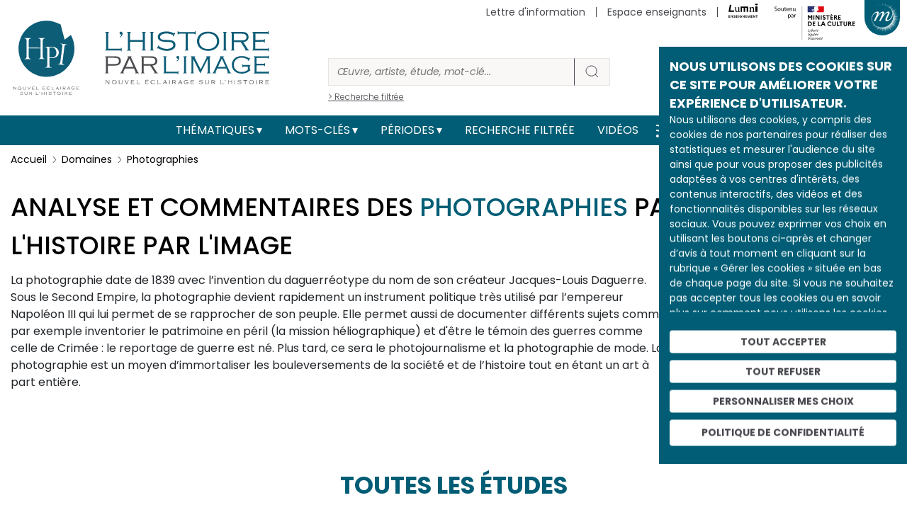

--- FILE ---
content_type: text/html; charset=UTF-8
request_url: https://histoire-image.org/domaines/photographies
body_size: 18542
content:
<!DOCTYPE html>
<html lang="fr" dir="ltr" prefix="og: https://ogp.me/ns#">
  <head>
    <meta charset="utf-8" />
<meta name="description" content="Les Photographies en analyses et en commentaires" />
<meta name="robots" content="index, follow" />
<link rel="canonical" href="https://histoire-image.org/domaines/photographies" />
<link rel="image_src" href="https://histoire-image.org/themes/custom/custom_theme/images/Logo-HPI-pastille.svg" />
<meta property="og:site_name" content="L&#039;histoire par l&#039;image" />
<meta property="og:url" content="https://histoire-image.org/domaines/photographies" />
<meta property="og:title" content="Photographies" />
<meta property="profile:username" content="histoire.image@rmngp.fr" />
<meta name="Generator" content="Drupal 10 (https://www.drupal.org)" />
<meta name="MobileOptimized" content="width" />
<meta name="HandheldFriendly" content="true" />
<meta name="viewport" content="width=device-width, initial-scale=1, shrink-to-fit=no" />
<meta http-equiv="x-ua-compatible" content="ie=edge" />
<link rel="icon" href="/themes/custom/custom_theme/favicon.ico" type="image/vnd.microsoft.icon" />
<link rel="alternate" hreflang="fr" href="https://histoire-image.org/domaines/photographies" />
<link rel="alternate" type="application/rss+xml" title="Photographies" href="https://histoire-image.org/taxonomy/term/256/feed" />

    <title>L&#039;histoire par l&#039;image | Les Photographies en analyses et en commentaires. https://histoire-image.org/</title>
    <link rel="stylesheet" media="all" href="/sites/default/files/css/css_CMmA0N8LAbbP73Joucs0tQIN0Eif1DSs-POdZ37Mdi4.css?delta=0&amp;language=fr&amp;theme=custom_theme&amp;include=eJxdjVEOgzAMQy9U6JFQ2gYW1DZT4m5ipx_azwQ_lu0ny0kVDqPnkshMNG5VE9XJcVTpW0h33rVwyGp8OmtU5XPG4dC24MGN43-RS7-iVTv8Wt3u_HBwi4mcAyjvHkEGppEFpn3ePbyE3x5_Ojcto_IXCYZNqA" />
<link rel="stylesheet" media="all" href="/sites/default/files/css/css_NMhw9r_RQkZIdqsHtLZXzOc_dDYP5liP5Hjmn32XMvE.css?delta=1&amp;language=fr&amp;theme=custom_theme&amp;include=eJxdjVEOgzAMQy9U6JFQ2gYW1DZT4m5ipx_azwQ_lu0ny0kVDqPnkshMNG5VE9XJcVTpW0h33rVwyGp8OmtU5XPG4dC24MGN43-RS7-iVTv8Wt3u_HBwi4mcAyjvHkEGppEFpn3ePbyE3x5_Ojcto_IXCYZNqA" />
<link rel="stylesheet" media="all" href="//stackpath.bootstrapcdn.com/bootstrap/4.5.0/css/bootstrap.min.css" />
<link rel="stylesheet" media="print" href="/sites/default/files/css/css_JF06yCpty_bOVgi0SxPylB6fPdM2Xz0FOAPjG0VaYgE.css?delta=3&amp;language=fr&amp;theme=custom_theme&amp;include=eJxdjVEOgzAMQy9U6JFQ2gYW1DZT4m5ipx_azwQ_lu0ny0kVDqPnkshMNG5VE9XJcVTpW0h33rVwyGp8OmtU5XPG4dC24MGN43-RS7-iVTv8Wt3u_HBwi4mcAyjvHkEGppEFpn3ePbyE3x5_Ojcto_IXCYZNqA" />
<link rel="stylesheet" media="all" href="//fonts.googleapis.com/css2?family=Poppins:ital,wght@0,100;0,200;0,300;0,400;0,500;0,600;0,700;0,800;0,900;1,100;1,200;1,300;1,400;1,500;1,600;1,700;1,800;1,900&amp;display=swap" />
<link rel="stylesheet" media="all" href="//fonts.googleapis.com/css2?family=Noto+Serif:ital,wght@0,400;0,700;1,400;1,700&amp;display=swap" />
<link rel="stylesheet" media="all" href="/sites/default/files/css/css_49RVrmVkPaFLMs31OP7Io8hHxudSdzGpDd63ywZUclo.css?delta=6&amp;language=fr&amp;theme=custom_theme&amp;include=eJxdjVEOgzAMQy9U6JFQ2gYW1DZT4m5ipx_azwQ_lu0ny0kVDqPnkshMNG5VE9XJcVTpW0h33rVwyGp8OmtU5XPG4dC24MGN43-RS7-iVTv8Wt3u_HBwi4mcAyjvHkEGppEFpn3ePbyE3x5_Ojcto_IXCYZNqA" />

    
  </head>
  <body class="layout-no-sidebars page-taxonomy-term-256 page-vocabulary-domaine page-view-taxonomy-term path-taxonomy">
    <a href="#main-content" class="visually-hidden-focusable">
      Aller au contenu principal
    </a>
    
      <div class="dialog-off-canvas-main-canvas" data-off-canvas-main-canvas>
    
<!-- Matomo -->
<script type="text/javascript">
    var _paq = window._paq = window._paq || [];
    /* tracker methods like "setCustomDimension" should be called before "trackPageView" */
    _paq.push(['trackPageView']);
    _paq.push(['enableLinkTracking']);
    (function() {
    var u="//matomo.labrmngp.fr/";
    _paq.push(['setTrackerUrl', u+'matomo.php']);
    _paq.push(['setSiteId', '4']);
    var d=document, g=d.createElement('script'), s=d.getElementsByTagName('script')[0];
    g.type='text/javascript'; g.async=true; g.src=u+'matomo.js'; s.parentNode.insertBefore(g,s);
    })();
</script>
<!-- End Matomo Code -->

<div class="galaxie">
    <ul class="galaxie__list container">
        <li><a href="http://www.grandpalais.fr" target="_blank" rel="noreferrer">Grand Palais</a></li>
        <li><a href="https://rmngp.fr/" target="_blank" rel="noreferrer">Rmngp</a></li>
        <li><a href="https://billetterie.grandpalais.fr/ext/billetterie5/index.php?site=rmn&_ga=2.104542016.1145967864.1643207981-847396610.1616576461" target="_blank" rel="noreferrer">Billetterie</a></li>
        <li><a href="http://www.museeduluxembourg.fr/" target="_blank" rel="noreferrer">Musée du Luxembourg</a></li>
        <li><a href="http://www.grandpalais.fr/fr/les-collections-en-ligne" target="_blank" rel="noreferrer">Catalogues scientifiques</a></li>
        <li><a href="http://www.histoire-image.org">Histoire par l&apos;image</a></li>
        <li><a href="http://www.panoramadelart.com" target="_blank" rel="noreferrer">Panorama de l&apos;art</a></li>
        <li><a href="http://www.boutiquesdemusees.fr" target="_blank" rel="noreferrer">Boutique en ligne</a></li>
        <li><a href="http://www.revendeurs.rmngp.fr" target="_blank" rel="noreferrer">Revendeurs</a></li>
        <li><a href="http://www.photo.rmn.fr/" target="_blank" rel="noreferrer">Agence photographique</a></li>
        <li><a href="https://ateliersartmuseesnationaux.fr" target="_blank" rel="noreferrer">Ateliers d&apos;art</a></li>
        <li><a href="http://art.rmngp.fr/fr" target="_blank" rel="noreferrer">Images d&apos;Art</a></li>
        <li><a href="http://histoires-dart.grandpalais.fr/" target="_blank" rel="noreferrer">Histoires d&apos;art</a></li>
        <li><a href="https://grandpalais-immersif.fr/" target="_blank" rel="noreferrer">Grand Palais Immersif</a></li>
    </ul>
</div>

<div id="page-wrapper">
    <div id="page">
        <header id="header" class="header" role="banner" aria-label="Site header">

                        <div class="container">
                <a href="/" class="header__logo">
                    <img src="/themes/custom/custom_theme/images/Logo-HPI-pastille.svg" alt="HPI" />
                    <img src="/themes/custom/custom_theme/images/Logo-HPI-titre.svg" alt="HPI" />
                </a>

                <form class="header__searchForm" action="/recherche">
                    <input
                        id="header__searchForm__input"
                        type="search"
                        name="keys"
                        placeholder="Œuvre, artiste, étude, mot-clé..."
                        aria-label="Rechercher"
                    />
                    <button type="submit"><svg width="21" height="20" viewBox="0 0 21 20" fill="none"><path d="M19 18L14.8917 14.1333M17.1111 9.11111C17.1111 13.0385 13.7284 16.2222 9.55556 16.2222C5.38274 16.2222 2 13.0385 2 9.11111C2 5.18375 5.38274 2 9.55556 2C13.7284 2 17.1111 5.18375 17.1111 9.11111Z" strokeWidth="4" strokeLinecap="round" strokeLinejoin="round"/></svg></button>
                    <a href="/recherche">> Recherche filtrée</a>
                </form>

                <div class="secondaireNav">
                                                <nav role="navigation" aria-labelledby="block-menusecondaireheader-menu" id="block-menusecondaireheader" class="block block-menu navigation menu--menu-secondaire-header">
            
  <h2 class="visually-hidden" id="block-menusecondaireheader-menu">Menu secondaire (header)</h2>
  

        
                    <ul class="clearfix nav justify-content-end" currentPath="https://histoire-image.org/domaines/photographies">
        
                
        <li class="nav-item">
        
                                    <a href="/vous-aimez-histoire-vous-aimez-comprendre-decrypter-images" class="nav-link nav-link--vous-aimez-histoire-vous-aimez-comprendre-decrypter-images" data-drupal-link-system-path="webform/inscription_a_la_newsletter">Lettre d&#039;information</a>
                    
                </li>
    
                
        <li class="nav-item">
        
                                    <a href="/espace-enseignants" class="nav-link nav-link--espace-enseignants" data-drupal-link-system-path="espace-enseignants">Espace enseignants</a>
                    
                </li>
    
                                    
        <li class="nav-item--lumni">
        
                                    <a href="https://sso-enseignants.lumni.fr/auth/realms/lumni/protocol/cas/login?service=https://histoire-image.org/domaines/photographies">
                    <img src="/themes/custom/custom_theme/images/Logo_Lumni.svg" height="20" alt="Lumni.fr">
                </a>
                    
                </li>
                    <li>
            <img src="/themes/custom/custom_theme/images/Soutenu_MC-horizontal.svg" height="65" alt="Ministère de la culture" />
        </li>
            </ul>
    


  </nav>

    
                                    </div>
    
                                    <button class="galaxie__btn"></button>
                    <a class="header__newsletter" href="/vous-aimez-histoire-vous-aimez-comprendre-decrypter-images">S'abonner à la newsletter</a>
                            </div>
           
            <div class="mainNav">
                <div class="container">
                    <nav class="navbar navbar-expand-md" id="navbar-main">
                                                <button aria-controls="basic-navbar-nav" type="button" aria-label="Toggle navigation" class="navbar-toggler collapsed">
                            <span class="navbar-toggler-icon"></span>
                        </button>
                        <div class="navbar-collapse collapse justify-content-center" id="basic-navbar-nav">
                                                          <nav role="navigation" aria-labelledby="block-custom-theme-main-menu-menu" id="block-custom-theme-main-menu" class="block block-menu navigation menu--main">
            
  <h2 class="visually-hidden" id="block-custom-theme-main-menu-menu">Main navigation</h2>
  

        
                    <ul class="clearfix nav navbar-nav justify-content-center align-items-center" currentPath="https://histoire-image.org/domaines/photographies">
                        <li class="nav-item menu-item--expanded dropdown">
                            <a href="/recherche-thematique" class="nav-link dropdown-toggle nav-link--recherche-thematique" data-bs-toggle="dropdown" aria-expanded="false" aria-haspopup="true" data-drupal-link-system-path="recherche-thematique">Thématiques</a>
                                <ul class="dropdown-menu">
                        <li class="dropdown-item">
                            <a href="/recherche-thematique" class="nav-link--recherche-thematique" data-drupal-link-system-path="recherche-thematique">Les grands thèmes</a>
                </li>
                    <li class="dropdown-item">
                            <a href="/domaines" class="nav-link--domaines" data-drupal-link-system-path="domaines">Types d&#039;œuvres</a>
                </li>
                    <li class="dropdown-item">
                            <a href="/hors-series" class="nav-link--hors-series" data-drupal-link-system-path="hors-series">Hors-séries</a>
                </li>
                    <li class="dropdown-item">
                            <a href="/albums" class="nav-link--albums" data-drupal-link-system-path="albums">Albums</a>
                </li>
        
        </ul>
    
                </li>
                    <li class="nav-item menu-item--expanded dropdown">
                            <a href="/recherche-par-mots-cles" class="nav-link dropdown-toggle nav-link--recherche-par-mots-cles" data-bs-toggle="dropdown" aria-expanded="false" aria-haspopup="true" data-drupal-link-system-path="recherche-par-mots-cles">Mots-clés</a>
                                <ul class="dropdown-menu">
                        <li class="dropdown-item">
                            <a href="/recherche-par-mots-cles" class="nav-link--recherche-par-mots-cles" data-drupal-link-system-path="recherche-par-mots-cles">Tous les mots-clés</a>
                </li>
                    <li class="dropdown-item">
                            <a href="/artistes" class="nav-link--artistes" data-drupal-link-system-path="artistes">Artistes</a>
                </li>
                    <li class="dropdown-item">
                            <a href="/personnages-historiques" class="nav-link--personnages-historiques" data-drupal-link-system-path="personnages-historiques">Personnages historiques</a>
                </li>
        
        </ul>
    
                </li>
                    <li class="nav-item menu-item--expanded dropdown">
                            <a href="/periodes" class="nav-link dropdown-toggle nav-link--periodes" data-bs-toggle="dropdown" aria-expanded="false" aria-haspopup="true" data-drupal-link-system-path="periodes">Périodes</a>
                                <ul class="dropdown-menu">
                        <li class="dropdown-item">
                            <a href="/periodes" class="nav-link--periodes" data-drupal-link-system-path="periodes">Les grandes périodes</a>
                </li>
                    <li class="dropdown-item">
                            <a href="/dates" class="nav-link--dates" data-drupal-link-system-path="dates">Dates</a>
                </li>
        
        </ul>
    
                </li>
                    <li class="nav-item">
                            <a href="/recherche" class="nav-link nav-link--recherche" data-drupal-link-system-path="recherche">Recherche filtrée</a>
                </li>
                    <li class="nav-item">
                            <a href="/videos" class="nav-link nav-link--videos" data-drupal-link-system-path="videos">Vidéos</a>
                </li>
        
            <li>
            <a href="/rss.xml" target="_blank" data-rr-ui-event-key="/rss.xml" class="rss nav-link"><svg width="19" height="18" viewBox="0 0 19 18" fill="none" xmlns="http://www.w3.org/2000/svg"><path d="M1.875 8C4.26195 8 6.55113 8.94821 8.23896 10.636C9.92679 12.3239 10.875 14.6131 10.875 17M1.875 1C6.11846 1 10.1881 2.68571 13.1887 5.68629C16.1893 8.68687 17.875 12.7565 17.875 17M3.875 16C3.875 16.5523 3.42728 17 2.875 17C2.32272 17 1.875 16.5523 1.875 16C1.875 15.4477 2.32272 15 2.875 15C3.42728 15 3.875 15.4477 3.875 16Z" stroke="#FFF" stroke-width="2" stroke-linecap="round" stroke-linejoin="round"></path></svg></a>
        </li>

        <li>
            <a href="https://twitter.com/Histoire_image" target="_blank" data-rr-ui-event-key="https://twitter.com/Histoire_image" class="twitter nav-link">
                <svg width="18" height="16" xmlns="http://www.w3.org/2000/svg" viewBox="0 0 487.43 456.19">
                    <path id="path1009" class="cls-1" d="M7.48,21.9,195.66,273.57,6.29,478.1H48.91L214.71,299l134,179.11h145L294.93,212.33,471.2,21.9H428.58L275.89,186.82,152.51,21.9ZM70.16,53.3h66.63L431,446.7H364.39Z" fill="#FFF" transform="translate(-6.29 -21.9)"/>
                </svg>
            </a>
        </li>
        
        <li>
            <a href="https://www.instagram.com/histoire_image/?igshid=1p1f9ntw1athi" target="_blank" data-rr-ui-event-key="https://www.instagram.com/histoire_image/?igshid=1p1f9ntw1athi" class="instagram nav-link"><svg width="20" height="20" viewBox="0 0 20 20" fill="none" xmlns="http://www.w3.org/2000/svg"><path d="M15.05 5.325H15.0585M6.125 1.5H14.625C16.9722 1.5 18.875 3.40279 18.875 5.75V14.25C18.875 16.5972 16.9722 18.5 14.625 18.5H6.125C3.77779 18.5 1.875 16.5972 1.875 14.25V5.75C1.875 3.40279 3.77779 1.5 6.125 1.5ZM13.775 9.4645C13.8799 10.1719 13.7591 10.8944 13.4297 11.5292C13.1003 12.1639 12.5792 12.6787 11.9404 13.0002C11.3016 13.3217 10.5777 13.4337 9.87162 13.32C9.16556 13.2064 8.5133 12.8731 8.00761 12.3674C7.50193 11.8617 7.16857 11.2094 7.05496 10.5034C6.94134 9.79732 7.05326 9.07341 7.37478 8.43462C7.6963 7.79583 8.21106 7.27468 8.84584 6.94531C9.48062 6.61593 10.2031 6.4951 10.9105 6.6C11.6321 6.707 12.3001 7.04324 12.8159 7.55906C13.3318 8.07488 13.668 8.74292 13.775 9.4645Z" stroke="#FFF" stroke-width="2" stroke-linecap="round" stroke-linejoin="round"></path></svg></a>
        </li>
        
        <li>
            <a href="https://www.facebook.com/pg/Lhistoire-par-limage-102233328248680/posts/" target="_blank" data-rr-ui-event-key="https://www.facebook.com/pg/Lhistoire-par-limage-102233328248680/posts/" class="facebook nav-link"><svg width="11" height="18" viewBox="0 0 11 18" fill="none" xmlns="http://www.w3.org/2000/svg"><path d="M10.125 0H7.39773C6.1922 0 5.03604 0.474106 4.18361 1.31802C3.33117 2.16193 2.85227 3.30653 2.85227 4.5V7.2H0.125V10.8H2.85227V18H6.48864V10.8H9.21591L10.125 7.2H6.48864V4.5C6.48864 4.26131 6.58442 4.03239 6.7549 3.8636C6.92539 3.69482 7.15662 3.6 7.39773 3.6H10.125V0Z" fill="#FFF"></path></svg></a>
        </li>        
        </ul>
    

    
  </nav>


                                                                                </div>
                                            </nav>
                </div>
            </div>
            
                    </header>

                    <div class="highlighted">
                <aside class="container section clearfix" role="complementary">
                      <div data-drupal-messages-fallback class="hidden"></div>


                </aside>
            </div>
        
        <div id="main-wrapper" class="layout-main-wrapper clearfix">
                        <div id="main" class="container">
                <div class="row row-offcanvas row-offcanvas-left clearfix">
                    <main class="main-content col" id="content" role="main">
                    <section class="section">
                        <a id="main-content" tabindex="-1"></a>
                          <div id="block-custom-theme-content" class="block block-system block-system-main-block">
  
    
      <div class="content">
      <div class="views-element-container"><div class="termPage">
            
                       









<nav aria-label="breadcrumb">
    <ol class="breadcrumb">
        <li class="breadcrumb-item">
            <a href="/">Accueil</a>
        </li>
        <li class="breadcrumb-item">
            <a href="/domaines">Domaines</a>
        </li>
        <li class="breadcrumb-item active" aria-current="page">Photographies</li>
    </ol>
</nav>

<script type="application/ld+json">{
    "@context": "https://schema.org/", 
    "@type": "BreadcrumbList", 
    "itemListElement": [{
        "@type": "ListItem", 
        "position": 1,
        "item": {
            "@id": "https://histoire-image.org",
            "name": "Accueil"
        }
    },{
        "@type": "ListItem", 
        "position": 2,
        "item": {
            "@id": "https://histoire-image.org/domaines",
            "name": "Domaines"
        }
    },{
        "@type": "ListItem", 
        "position": 3,
        "item": {
            "@id": "https://histoire-image.org/domaines/photographies",
            "name": "Photographies"
        }
    }]
}</script>

<h1>Analyse et commentaires des <span>Photographies</span> par les experts de l'Histoire par l'image</h1>


<div class="row">
    <div class="termPage__description col-lg-9 col-sm-12">
            <div class="clearfix text-formatted field field--name-description field--type-text-long field--label-hidden field__item"><p>La photographie date de 1839 avec l’invention du daguerréotype du nom de son créateur Jacques-Louis Daguerre. Sous le Second Empire, la photographie devient rapidement un instrument politique très utilisé par l’empereur Napoléon III qui lui permet de se rapprocher de son peuple. Elle permet aussi de documenter différents sujets comme par exemple inventorier le patrimoine en péril (la mission héliographique) et d'être le témoin des guerres comme celle de Crimée : le reportage de guerre est né. Plus tard, ce sera le photojournalisme et la photographie de mode. La photographie est un moyen d’immortaliser les bouleversements de la société et de l’histoire tout en étant un art à part entière.</p>
</div>
      </div>
    <div class="termPage__visuel col-lg-3 col-sm-12">
        
            <div class="field field--name-field-visuel field--type-image field--label-hidden field__item">  <img loading="lazy" src="/sites/default/files/styles/330x215_zoom/public/2021-12/photographies.jpg?itok=dIx09JcH" width="319" height="215" alt="Photographies" class="image-style-_30x215-zoom" />


</div>
      
        <p></p>
    </div>
</div>




<div class="views-element-container"><div class="etudeList">   
            <h2 class="title--main">Toutes les études</h2>

    
    <div class="masonry-grid">
                

<a class="etudeBloc" href="/etudes/andre-malraux-ecrivain-engage">
    <picture class="hover">
                      <img loading="lazy" src="/sites/default/files/styles/250xauto_zoom/public/2021-11/vid3_anonyme_003f.jpg?itok=M3UmK-CO" width="250" height="343" alt="André Malraux en 1933 - Albert Harlingue" class="image-style-_50xauto-zoom" />



            </picture>
    <h3 class="titre">André Malraux, écrivain engagé</h3>
    <div class="etudeBloc__description"><p>Né en 1901 et mort en 1976, l’écrivain et homme politique André Malraux est considéré par beaucoup comme la plus grande conscience du XX<sup>e…</div>

        <div class="etudeBloc__visuels">
                <div class="etudeBloc__visuels__item">
                        <img loading="lazy" src="/sites/default/files/styles/60x60/public/2021-11/vid3_anonyme_003f.jpg?itok=h0g2gWi9" alt="André Malraux, écrivain engagé" />
        </div>
                <div class="etudeBloc__visuels__item">
                        <img loading="lazy" src="/sites/default/files/styles/60x60/public/2022-02/malraux-cigarette-guerre-espagne.jpg?itok=PG2D6-6g" alt="André Malraux, écrivain engagé" />
        </div>
                <div class="etudeBloc__visuels__item">
                        <img loading="lazy" src="/sites/default/files/styles/60x60/public/2022-02/malraux-sgne-livre.jpg?itok=NZxeA8qL" alt="André Malraux, écrivain engagé" />
        </div>
            </div>
    </a>
        

<a class="etudeBloc" href="/etudes/andre-malraux-ecrivain-engage">
    <picture class="hover">
                      <img loading="lazy" src="/sites/default/files/styles/250xauto_zoom/public/2022-02/malraux-cigarette-guerre-espagne.jpg?itok=YGOeUiaa" width="250" height="273" alt="André Malraux, aviateur" class="image-style-_50xauto-zoom" />



            </picture>
    <h3 class="titre">André Malraux, écrivain engagé</h3>
    <div class="etudeBloc__description"><p>Né en 1901 et mort en 1976, l’écrivain et homme politique André Malraux est considéré par beaucoup comme la plus grande conscience du XX<sup>e…</div>

        <div class="etudeBloc__visuels">
                <div class="etudeBloc__visuels__item">
                        <img loading="lazy" src="/sites/default/files/styles/60x60/public/2021-11/vid3_anonyme_003f.jpg?itok=h0g2gWi9" alt="André Malraux, écrivain engagé" />
        </div>
                <div class="etudeBloc__visuels__item">
                        <img loading="lazy" src="/sites/default/files/styles/60x60/public/2022-02/malraux-cigarette-guerre-espagne.jpg?itok=PG2D6-6g" alt="André Malraux, écrivain engagé" />
        </div>
                <div class="etudeBloc__visuels__item">
                        <img loading="lazy" src="/sites/default/files/styles/60x60/public/2022-02/malraux-sgne-livre.jpg?itok=NZxeA8qL" alt="André Malraux, écrivain engagé" />
        </div>
            </div>
    </a>
        

<a class="etudeBloc" href="/etudes/andre-malraux-ecrivain-engage">
    <picture class="hover">
                      <img loading="lazy" src="/sites/default/files/styles/250xauto_zoom/public/2022-02/malraux-sgne-livre.jpg?itok=DDQYYUIX" width="250" height="178" alt="André Malraux dédicaçant la Condition humaine" class="image-style-_50xauto-zoom" />



            </picture>
    <h3 class="titre">André Malraux, écrivain engagé</h3>
    <div class="etudeBloc__description"><p>Né en 1901 et mort en 1976, l’écrivain et homme politique André Malraux est considéré par beaucoup comme la plus grande conscience du XX<sup>e…</div>

        <div class="etudeBloc__visuels">
                <div class="etudeBloc__visuels__item">
                        <img loading="lazy" src="/sites/default/files/styles/60x60/public/2021-11/vid3_anonyme_003f.jpg?itok=h0g2gWi9" alt="André Malraux, écrivain engagé" />
        </div>
                <div class="etudeBloc__visuels__item">
                        <img loading="lazy" src="/sites/default/files/styles/60x60/public/2022-02/malraux-cigarette-guerre-espagne.jpg?itok=PG2D6-6g" alt="André Malraux, écrivain engagé" />
        </div>
                <div class="etudeBloc__visuels__item">
                        <img loading="lazy" src="/sites/default/files/styles/60x60/public/2022-02/malraux-sgne-livre.jpg?itok=NZxeA8qL" alt="André Malraux, écrivain engagé" />
        </div>
            </div>
    </a>
        

<a class="etudeBloc" href="/etudes/hugo-exil">
    <picture class="hover">
                      <img loading="lazy" src="/sites/default/files/styles/250xauto_zoom/public/2021-11/cab2_hugo_003f.jpg?itok=NVRsEv4u" width="250" height="328" alt="Hugo choisit l’île de Jersey, terre francophone et libérale, où, entouré de ses proches et de quelques autres proscrits," class="image-style-_50xauto-zoom" />



            </picture>
    <h3 class="titre">Hugo en exil</h3>
    <div class="etudeBloc__description">Le proscrit

<p>Dramaturge, romancier, poète, Victor Hugo est devenu un monstre sacré de la littérature française. Au cours du XIX<sup>e</sup> siècle…</div>

        <div class="etudeBloc__visuels">
                <div class="etudeBloc__visuels__item">
                        <img loading="lazy" src="/sites/default/files/styles/60x60/public/2021-11/cab2_hugo_003f.jpg?itok=4VKHETd5" alt="Hugo en exil" />
        </div>
                <div class="etudeBloc__visuels__item">
                        <img loading="lazy" src="/sites/default/files/styles/60x60/public/2021-11/cab2_hugo_002f.jpg?itok=Dj_WtG7_" alt="Hugo en exil" />
        </div>
                <div class="etudeBloc__visuels__item">
                        <img loading="lazy" src="/sites/default/files/styles/60x60/public/2021-11/arc93_mobilier_001f.jpg?itok=NPJDEjGW" alt="Hugo en exil" />
        </div>
            </div>
    </a>
        

<a class="etudeBloc" href="/etudes/hugo-exil">
    <picture class="hover">
                      <img loading="lazy" src="/sites/default/files/styles/250xauto_zoom/public/2021-11/cab2_hugo_002f.jpg?itok=cUXAunYf" width="250" height="175" alt="Dans cette photographie qu’il appréciait particulièrement, des diagonales mènent le regard au-delà du promontoire dont la silhouette du poète constitue le sommet," class="image-style-_50xauto-zoom" />



            </picture>
    <h3 class="titre">Hugo en exil</h3>
    <div class="etudeBloc__description">Le proscrit

<p>Dramaturge, romancier, poète, Victor Hugo est devenu un monstre sacré de la littérature française. Au cours du XIX<sup>e</sup> siècle…</div>

        <div class="etudeBloc__visuels">
                <div class="etudeBloc__visuels__item">
                        <img loading="lazy" src="/sites/default/files/styles/60x60/public/2021-11/cab2_hugo_003f.jpg?itok=4VKHETd5" alt="Hugo en exil" />
        </div>
                <div class="etudeBloc__visuels__item">
                        <img loading="lazy" src="/sites/default/files/styles/60x60/public/2021-11/cab2_hugo_002f.jpg?itok=Dj_WtG7_" alt="Hugo en exil" />
        </div>
                <div class="etudeBloc__visuels__item">
                        <img loading="lazy" src="/sites/default/files/styles/60x60/public/2021-11/arc93_mobilier_001f.jpg?itok=NPJDEjGW" alt="Hugo en exil" />
        </div>
            </div>
    </a>
        

<a class="etudeBloc" href="/etudes/architecture-publicitaire-garage-marbeuf-laprade-bazin-1928-1929">
    <picture class="hover">
                      <img loading="lazy" src="/sites/default/files/styles/250xauto_zoom/public/2021-11/arc77_anonyme_001f.jpg?itok=huC-4xPC" width="250" height="182" alt="Garage Marbeuf - Laprade Bazin" class="image-style-_50xauto-zoom" />



            </picture>
    <h3 class="titre">L'architecture publicitaire du garage Marbeuf (Laprade & Bazin, 1928-1929)</h3>
    <div class="etudeBloc__description">L’ère de l’automobile

<p>Dans les années 1920, si la construction automobile connaît un essor exceptionnel après la Première Guerre mondiale, l’…</div>

        <div class="etudeBloc__visuels">
                <div class="etudeBloc__visuels__item">
                        <img loading="lazy" src="/sites/default/files/styles/60x60/public/2021-11/arc77_laprade_001f.jpg?itok=ts58kzSV" alt="L'architecture publicitaire du garage Marbeuf (Laprade & Bazin, 1928-1929)" />
        </div>
                <div class="etudeBloc__visuels__item">
                        <img loading="lazy" src="/sites/default/files/styles/60x60/public/2021-11/arc77_lettre_001f.jpg?itok=VgxBCwKX" alt="L'architecture publicitaire du garage Marbeuf (Laprade & Bazin, 1928-1929)" />
        </div>
                <div class="etudeBloc__visuels__item">
                        <img loading="lazy" src="/sites/default/files/styles/60x60/public/2021-11/arc77_anonyme_001f.jpg?itok=IfqXW9jw" alt="L'architecture publicitaire du garage Marbeuf (Laprade & Bazin, 1928-1929)" />
        </div>
                <div class="etudeBloc__visuels__item">
                        <img loading="lazy" src="/sites/default/files/styles/60x60/public/2021-11/arc77_anonyme_002f.jpg?itok=LX0_V-Hp" alt="L'architecture publicitaire du garage Marbeuf (Laprade & Bazin, 1928-1929)" />
        </div>
            </div>
    </a>
        

<a class="etudeBloc" href="/etudes/architecture-publicitaire-garage-marbeuf-laprade-bazin-1928-1929">
    <picture class="hover">
                      <img loading="lazy" src="/sites/default/files/styles/250xauto_zoom/public/2021-11/arc77_anonyme_002f.jpg?itok=k6CS83FP" width="250" height="336" alt="Garage Marbeuf - Laprade Bazin" class="image-style-_50xauto-zoom" />



            </picture>
    <h3 class="titre">L'architecture publicitaire du garage Marbeuf (Laprade & Bazin, 1928-1929)</h3>
    <div class="etudeBloc__description">L’ère de l’automobile

<p>Dans les années 1920, si la construction automobile connaît un essor exceptionnel après la Première Guerre mondiale, l’…</div>

        <div class="etudeBloc__visuels">
                <div class="etudeBloc__visuels__item">
                        <img loading="lazy" src="/sites/default/files/styles/60x60/public/2021-11/arc77_laprade_001f.jpg?itok=ts58kzSV" alt="L'architecture publicitaire du garage Marbeuf (Laprade & Bazin, 1928-1929)" />
        </div>
                <div class="etudeBloc__visuels__item">
                        <img loading="lazy" src="/sites/default/files/styles/60x60/public/2021-11/arc77_lettre_001f.jpg?itok=VgxBCwKX" alt="L'architecture publicitaire du garage Marbeuf (Laprade & Bazin, 1928-1929)" />
        </div>
                <div class="etudeBloc__visuels__item">
                        <img loading="lazy" src="/sites/default/files/styles/60x60/public/2021-11/arc77_anonyme_001f.jpg?itok=IfqXW9jw" alt="L'architecture publicitaire du garage Marbeuf (Laprade & Bazin, 1928-1929)" />
        </div>
                <div class="etudeBloc__visuels__item">
                        <img loading="lazy" src="/sites/default/files/styles/60x60/public/2021-11/arc77_anonyme_002f.jpg?itok=LX0_V-Hp" alt="L'architecture publicitaire du garage Marbeuf (Laprade & Bazin, 1928-1929)" />
        </div>
            </div>
    </a>
        

<a class="etudeBloc" href="/etudes/autonomisme-corse-entre-deux-guerres-muvra">
    <picture class="hover">
                      <img loading="lazy" src="/sites/default/files/styles/250xauto_zoom/public/2021-11/arc78_morosaglia_001f.jpg?itok=mRSrhI5k" width="250" height="200" alt="Rassemblement de Corses" class="image-style-_50xauto-zoom" />



            </picture>
    <h3 class="titre">L'autonomisme corse dans l'entre-deux-guerres : <i>A Muvra</i></h3>
    <div class="etudeBloc__description"><p>Pas plus en Corse que, par exemple, en Alsace ou en Bretagne, les revendications régionalistes ou plus franchement autonomistes ne datent d’hier.…</div>

        <div class="etudeBloc__visuels">
                <div class="etudeBloc__visuels__item">
                        <img loading="lazy" src="/sites/default/files/styles/60x60/public/2021-11/arc78_muvra_001f.jpg?itok=Ipqt6ena" alt="L'autonomisme corse dans l'entre-deux-guerres : <i>A Muvra</i>" />
        </div>
                <div class="etudeBloc__visuels__item">
                        <img loading="lazy" src="/sites/default/files/styles/60x60/public/2021-11/arc78_muvra_002f.jpg?itok=bgyReq_8" alt="L'autonomisme corse dans l'entre-deux-guerres : <i>A Muvra</i>" />
        </div>
                <div class="etudeBloc__visuels__item">
                        <img loading="lazy" src="/sites/default/files/styles/60x60/public/2021-11/arc78_morosaglia_001f.jpg?itok=FLCDY1_B" alt="L'autonomisme corse dans l'entre-deux-guerres : <i>A Muvra</i>" />
        </div>
            </div>
    </a>
        

<a class="etudeBloc" href="/etudes/enfance-radio">
    <picture class="hover">
                      <img loading="lazy" src="/sites/default/files/styles/250xauto_zoom/public/2021-11/mea1_tour_001f.jpg?itok=52zDFZTx" width="250" height="341" alt="Fin 1903, Gustave Eiffel craint que sa tour ne soit détruite et la met à la disposition de l’armée." class="image-style-_50xauto-zoom" />



            </picture>
    <h3 class="titre">L'enfance de la radio</h3>
    <div class="etudeBloc__description">La naissance de la radio

<p>Le 24 décembre 1921 est une date clé pour l’histoire de la radio en France : à partir de ce jour, les émissions du poste…</div>

        <div class="etudeBloc__visuels">
                <div class="etudeBloc__visuels__item">
                        <img loading="lazy" src="/sites/default/files/styles/60x60/public/2021-11/mea1_tour_001f.jpg?itok=sUVrCTNP" alt="L'enfance de la radio" />
        </div>
                <div class="etudeBloc__visuels__item">
                        <img loading="lazy" src="/sites/default/files/styles/60x60/public/2021-11/mea1_special_001f.jpg?itok=NZDmcvJ5" alt="L'enfance de la radio" />
        </div>
                <div class="etudeBloc__visuels__item">
                        <img loading="lazy" src="/sites/default/files/styles/60x60/public/2021-11/cha1_anna_001f.jpg?itok=7g3KSgPE" alt="L'enfance de la radio" />
        </div>
            </div>
    </a>
        

<a class="etudeBloc" href="/etudes/enfance-radio">
    <picture class="hover">
                      <img loading="lazy" src="/sites/default/files/styles/250xauto_zoom/public/2021-11/mea1_special_001f.jpg?itok=A17PLSNR" width="250" height="347" alt="Néanmoins, depuis la Tour et ses abords s’ouvre alors une nouvelle page de l’histoire de la TSF" class="image-style-_50xauto-zoom" />



            </picture>
    <h3 class="titre">L'enfance de la radio</h3>
    <div class="etudeBloc__description">La naissance de la radio

<p>Le 24 décembre 1921 est une date clé pour l’histoire de la radio en France : à partir de ce jour, les émissions du poste…</div>

        <div class="etudeBloc__visuels">
                <div class="etudeBloc__visuels__item">
                        <img loading="lazy" src="/sites/default/files/styles/60x60/public/2021-11/mea1_tour_001f.jpg?itok=sUVrCTNP" alt="L'enfance de la radio" />
        </div>
                <div class="etudeBloc__visuels__item">
                        <img loading="lazy" src="/sites/default/files/styles/60x60/public/2021-11/mea1_special_001f.jpg?itok=NZDmcvJ5" alt="L'enfance de la radio" />
        </div>
                <div class="etudeBloc__visuels__item">
                        <img loading="lazy" src="/sites/default/files/styles/60x60/public/2021-11/cha1_anna_001f.jpg?itok=7g3KSgPE" alt="L'enfance de la radio" />
        </div>
            </div>
    </a>
        

<a class="etudeBloc" href="/etudes/enfance-radio">
    <picture class="hover">
                      <img loading="lazy" src="/sites/default/files/styles/250xauto_zoom/public/2021-11/cha1_anna_001f.jpg?itok=cNhyN_xt" width="250" height="344" alt="Anna de Noailles intervenant pour la chronique poétique de Radiola (22 novembre 1922)" class="image-style-_50xauto-zoom" />



            </picture>
    <h3 class="titre">L'enfance de la radio</h3>
    <div class="etudeBloc__description">La naissance de la radio

<p>Le 24 décembre 1921 est une date clé pour l’histoire de la radio en France : à partir de ce jour, les émissions du poste…</div>

        <div class="etudeBloc__visuels">
                <div class="etudeBloc__visuels__item">
                        <img loading="lazy" src="/sites/default/files/styles/60x60/public/2021-11/mea1_tour_001f.jpg?itok=sUVrCTNP" alt="L'enfance de la radio" />
        </div>
                <div class="etudeBloc__visuels__item">
                        <img loading="lazy" src="/sites/default/files/styles/60x60/public/2021-11/mea1_special_001f.jpg?itok=NZDmcvJ5" alt="L'enfance de la radio" />
        </div>
                <div class="etudeBloc__visuels__item">
                        <img loading="lazy" src="/sites/default/files/styles/60x60/public/2021-11/cha1_anna_001f.jpg?itok=7g3KSgPE" alt="L'enfance de la radio" />
        </div>
            </div>
    </a>
        

<a class="etudeBloc" href="/etudes/radio-conquiert-oreille-francais">
    <picture class="hover">
                      <img loading="lazy" src="/sites/default/files/styles/250xauto_zoom/public/2021-11/cha2_jardin_001f.jpg?itok=GWam2tdu" width="250" height="180" alt="Diffusion de programme dans un jardin public, à Londres" class="image-style-_50xauto-zoom" />



            </picture>
    <h3 class="titre">La radio conquiert l'oreille des Français</h3>
    <div class="etudeBloc__description">Bienvenue sur les ondes !<p>Dès le début des années 1920, quand les premiers programmes de radio réguliers sont lancés, des associations d’auditeurs…</div>

        <div class="etudeBloc__visuels">
                <div class="etudeBloc__visuels__item">
                        <img loading="lazy" src="/sites/default/files/styles/60x60/public/2021-11/cha2_jardin_001f.jpg?itok=5UmTe6Js" alt="La radio conquiert l'oreille des Français" />
        </div>
                <div class="etudeBloc__visuels__item">
                        <img loading="lazy" src="/sites/default/files/styles/60x60/public/2021-11/cha2_concert_001f.jpg?itok=O90i7gVl" alt="La radio conquiert l'oreille des Français" />
        </div>
                <div class="etudeBloc__visuels__item">
                        <img loading="lazy" src="/sites/default/files/styles/60x60/public/2021-11/cha2_radio_002f.jpg?itok=5zBrS1WB" alt="La radio conquiert l'oreille des Français" />
        </div>
                <div class="etudeBloc__visuels__item">
                        <img loading="lazy" src="/sites/default/files/styles/60x60/public/2021-11/cha2_radio_001f.jpg?itok=9Xy-UZ1d" alt="La radio conquiert l'oreille des Français" />
        </div>
            </div>
    </a>
        

<a class="etudeBloc" href="/etudes/radio-conquiert-oreille-francais">
    <picture class="hover">
                      <img loading="lazy" src="/sites/default/files/styles/250xauto_zoom/public/2021-11/cha2_concert_001f.jpg?itok=pasOFGEx" width="250" height="178" alt="Une famille à l&#039;écoute du concert" class="image-style-_50xauto-zoom" />



            </picture>
    <h3 class="titre">La radio conquiert l'oreille des Français</h3>
    <div class="etudeBloc__description">Bienvenue sur les ondes !<p>Dès le début des années 1920, quand les premiers programmes de radio réguliers sont lancés, des associations d’auditeurs…</div>

        <div class="etudeBloc__visuels">
                <div class="etudeBloc__visuels__item">
                        <img loading="lazy" src="/sites/default/files/styles/60x60/public/2021-11/cha2_jardin_001f.jpg?itok=5UmTe6Js" alt="La radio conquiert l'oreille des Français" />
        </div>
                <div class="etudeBloc__visuels__item">
                        <img loading="lazy" src="/sites/default/files/styles/60x60/public/2021-11/cha2_concert_001f.jpg?itok=O90i7gVl" alt="La radio conquiert l'oreille des Français" />
        </div>
                <div class="etudeBloc__visuels__item">
                        <img loading="lazy" src="/sites/default/files/styles/60x60/public/2021-11/cha2_radio_002f.jpg?itok=5zBrS1WB" alt="La radio conquiert l'oreille des Français" />
        </div>
                <div class="etudeBloc__visuels__item">
                        <img loading="lazy" src="/sites/default/files/styles/60x60/public/2021-11/cha2_radio_001f.jpg?itok=9Xy-UZ1d" alt="La radio conquiert l'oreille des Français" />
        </div>
            </div>
    </a>
        

<a class="etudeBloc" href="/etudes/radio-conquiert-oreille-francais">
    <picture class="hover">
                      <img loading="lazy" src="/sites/default/files/styles/250xauto_zoom/public/2021-11/cha2_radio_002f.jpg?itok=nUmT9Tz2" width="250" height="213" alt="Une famille devant un poste de radio" class="image-style-_50xauto-zoom" />



            </picture>
    <h3 class="titre">La radio conquiert l'oreille des Français</h3>
    <div class="etudeBloc__description">Bienvenue sur les ondes !<p>Dès le début des années 1920, quand les premiers programmes de radio réguliers sont lancés, des associations d’auditeurs…</div>

        <div class="etudeBloc__visuels">
                <div class="etudeBloc__visuels__item">
                        <img loading="lazy" src="/sites/default/files/styles/60x60/public/2021-11/cha2_jardin_001f.jpg?itok=5UmTe6Js" alt="La radio conquiert l'oreille des Français" />
        </div>
                <div class="etudeBloc__visuels__item">
                        <img loading="lazy" src="/sites/default/files/styles/60x60/public/2021-11/cha2_concert_001f.jpg?itok=O90i7gVl" alt="La radio conquiert l'oreille des Français" />
        </div>
                <div class="etudeBloc__visuels__item">
                        <img loading="lazy" src="/sites/default/files/styles/60x60/public/2021-11/cha2_radio_002f.jpg?itok=5zBrS1WB" alt="La radio conquiert l'oreille des Français" />
        </div>
                <div class="etudeBloc__visuels__item">
                        <img loading="lazy" src="/sites/default/files/styles/60x60/public/2021-11/cha2_radio_001f.jpg?itok=9Xy-UZ1d" alt="La radio conquiert l'oreille des Français" />
        </div>
            </div>
    </a>
        

<a class="etudeBloc" href="/etudes/radio-conquiert-oreille-francais">
    <picture class="hover">
                      <img loading="lazy" src="/sites/default/files/styles/250xauto_zoom/public/2021-11/cha2_radio_001f.jpg?itok=cC4aSajd" width="250" height="183" alt="Une Famille écoutant la radio en 1938" class="image-style-_50xauto-zoom" />



            </picture>
    <h3 class="titre">La radio conquiert l'oreille des Français</h3>
    <div class="etudeBloc__description">Bienvenue sur les ondes !<p>Dès le début des années 1920, quand les premiers programmes de radio réguliers sont lancés, des associations d’auditeurs…</div>

        <div class="etudeBloc__visuels">
                <div class="etudeBloc__visuels__item">
                        <img loading="lazy" src="/sites/default/files/styles/60x60/public/2021-11/cha2_jardin_001f.jpg?itok=5UmTe6Js" alt="La radio conquiert l'oreille des Français" />
        </div>
                <div class="etudeBloc__visuels__item">
                        <img loading="lazy" src="/sites/default/files/styles/60x60/public/2021-11/cha2_concert_001f.jpg?itok=O90i7gVl" alt="La radio conquiert l'oreille des Français" />
        </div>
                <div class="etudeBloc__visuels__item">
                        <img loading="lazy" src="/sites/default/files/styles/60x60/public/2021-11/cha2_radio_002f.jpg?itok=5zBrS1WB" alt="La radio conquiert l'oreille des Français" />
        </div>
                <div class="etudeBloc__visuels__item">
                        <img loading="lazy" src="/sites/default/files/styles/60x60/public/2021-11/cha2_radio_001f.jpg?itok=9Xy-UZ1d" alt="La radio conquiert l'oreille des Français" />
        </div>
            </div>
    </a>
        

<a class="etudeBloc" href="/etudes/greves-mai-juin-1936">
    <picture class="hover">
                      <img loading="lazy" src="/sites/default/files/styles/250xauto_zoom/public/2021-11/den24_greve_001f.jpg?itok=hCtdlfAz" width="250" height="182" alt="Dans la cour d&#039;une usine occupée dans la région parisienne, les grévistes jouent aux cartes en 1936" class="image-style-_50xauto-zoom" />



            </picture>
    <h3 class="titre">Les grèves de mai-juin 1936</h3>
    <div class="etudeBloc__description">La victoire du Front populaire<p>Constituée le 14 juillet 1935, la coalition du Front populaire rassembla aux côtés des socialistes le Parti…</div>

        <div class="etudeBloc__visuels">
                <div class="etudeBloc__visuels__item">
                        <img loading="lazy" src="/sites/default/files/styles/60x60/public/2021-11/den24_greve_001f.jpg?itok=VRN4LDL8" alt="Les grèves de mai-juin 1936" />
        </div>
                <div class="etudeBloc__visuels__item">
                        <img loading="lazy" src="/sites/default/files/styles/60x60/public/2021-11/den24_lafayette_001f.jpg?itok=MYyuc-Xz" alt="Les grèves de mai-juin 1936" />
        </div>
            </div>
    </a>
        

<a class="etudeBloc" href="/etudes/greves-mai-juin-1936">
    <picture class="hover">
                      <img loading="lazy" src="/sites/default/files/styles/250xauto_zoom/public/2021-11/den24_lafayette_001f.jpg?itok=0pzCLvOu" width="250" height="181" alt="Léon Jouhaux aux Galeries Lafayette en mai 1936" class="image-style-_50xauto-zoom" />



            </picture>
    <h3 class="titre">Les grèves de mai-juin 1936</h3>
    <div class="etudeBloc__description">La victoire du Front populaire<p>Constituée le 14 juillet 1935, la coalition du Front populaire rassembla aux côtés des socialistes le Parti…</div>

        <div class="etudeBloc__visuels">
                <div class="etudeBloc__visuels__item">
                        <img loading="lazy" src="/sites/default/files/styles/60x60/public/2021-11/den24_greve_001f.jpg?itok=VRN4LDL8" alt="Les grèves de mai-juin 1936" />
        </div>
                <div class="etudeBloc__visuels__item">
                        <img loading="lazy" src="/sites/default/files/styles/60x60/public/2021-11/den24_lafayette_001f.jpg?itok=MYyuc-Xz" alt="Les grèves de mai-juin 1936" />
        </div>
            </div>
    </a>
        

<a class="etudeBloc" href="/etudes/ere-barricades-1827-1851">
    <picture class="hover">
                      <img loading="lazy" src="/sites/default/files/styles/250xauto_zoom/public/2024-06/thibalut-barricade1848.jpg?itok=6bY8PM-b" width="250" height="194" alt="la rue saint-maur à Paris le 25 juin 1848 avec les barricades" class="image-style-_50xauto-zoom" />



            </picture>
    <h3 class="titre">L'ère des barricades, 1827-1851</h3>
    <div class="etudeBloc__description">Une époque révolutionnaire

<p>A l’époque où la barricade constitue un sujet nouveau dans la peinture et la littérature, son rôle devient…</div>

        <div class="etudeBloc__visuels">
                <div class="etudeBloc__visuels__item">
                        <img loading="lazy" src="/sites/default/files/styles/60x60/public/2024-06/combat-rue-saint-antoine.jpg?itok=sW8UBycu" alt="L'ère des barricades, 1827-1851" />
        </div>
                <div class="etudeBloc__visuels__item">
                        <img loading="lazy" src="/sites/default/files/styles/60x60/public/2021-11/arc72_planparis_001f.jpg?itok=m5psKOxc" alt="L'ère des barricades, 1827-1851" />
        </div>
                <div class="etudeBloc__visuels__item">
                        <img loading="lazy" src="/sites/default/files/styles/60x60/public/2024-02/gobaut-barricade-rue-sainte-catherine.jpg?itok=vuvU-VpT" alt="L'ère des barricades, 1827-1851" />
        </div>
                <div class="etudeBloc__visuels__item">
                        <img loading="lazy" src="/sites/default/files/styles/60x60/public/2024-06/thibalut-barricade1848.jpg?itok=6UwOiftU" alt="L'ère des barricades, 1827-1851" />
        </div>
            </div>
    </a>
        

<a class="etudeBloc" href="/etudes/loi-separation-9-decembre-1905-sa-mise-oeuvre">
    <picture class="hover">
                      <img loading="lazy" src="/sites/default/files/styles/250xauto_zoom/public/2021-11/arc87_cominac_001f.jpg?itok=OLrskIOY" width="250" height="164" alt="INVENTAIRE DE COMINAC PRÈS OUST (HTE ARIÈGE) - LECTURE DE LA PROTESTATION PAR LE CURÉ PROTÉGÉ PAR LES OURS." class="image-style-_50xauto-zoom" />



            </picture>
    <h3 class="titre">La loi de séparation du 9 décembre 1905 et sa mise en œuvre</h3>
    <div class="etudeBloc__description">Une loi prévisible

<p>L’évocation de la loi de Séparation des Églises et de l’État entraîne souvent la mise au singulier du mot Églises. Inexacte…</div>

        <div class="etudeBloc__visuels">
                <div class="etudeBloc__visuels__item">
                        <img loading="lazy" src="/sites/default/files/styles/60x60/public/2021-11/arc87_separ_001f.jpg?itok=ADYalhp0" alt="La loi de séparation du 9 décembre 1905 et sa mise en œuvre" />
        </div>
                <div class="etudeBloc__visuels__item">
                        <img loading="lazy" src="/sites/default/files/styles/60x60/public/2021-11/arc87_cominac_001f.jpg?itok=bMEAgvMu" alt="La loi de séparation du 9 décembre 1905 et sa mise en œuvre" />
        </div>
                <div class="etudeBloc__visuels__item">
                        <img loading="lazy" src="/sites/default/files/styles/60x60/public/2021-11/arc87_hazebrouck_001f.jpg?itok=oR9NqOFE" alt="La loi de séparation du 9 décembre 1905 et sa mise en œuvre" />
        </div>
            </div>
    </a>
        

<a class="etudeBloc" href="/etudes/guerre-civile-espagnole">
    <picture class="hover">
                      <img loading="lazy" src="/sites/default/files/styles/250xauto_zoom/public/2022-02/guernica-bombardee.jpg?itok=ZzZlENO8" width="250" height="404" alt="un témoignage humain sur les destructions survenues lors des raids aériens allemands" class="image-style-_50xauto-zoom" />



            </picture>
    <h3 class="titre">La guerre civile espagnole</h3>
    <div class="etudeBloc__description">Offensive dans le Nord de l’Espagne<p>En mars 1937, l’Italie fasciste, qui apportait son soutien aux troupes nationalistes du général Franco en…</div>

    </a>
        

<a class="etudeBloc" href="/etudes/ballets-russes">
    <picture class="hover">
                      <img loading="lazy" src="/sites/default/files/styles/250xauto_zoom/public/2024-06/gerschel-nijinsky.jpg?itok=kTF7G18Z" width="250" height="342" alt="dans un costume d’Alexandre Benois, Vaslav Nijinski dans le Pavillon d&#039;Armide" class="image-style-_50xauto-zoom" />



            </picture>
    <h3 class="titre">Les Ballets russes</h3>
    <div class="etudeBloc__description"><p>En 1898, Serge de Diaghilev fonde « Le Monde de l’art », association puis revue regroupant plusieurs artistes qui, en marge de l’académisme…</div>

        <div class="etudeBloc__visuels">
                <div class="etudeBloc__visuels__item">
                        <img loading="lazy" src="/sites/default/files/styles/60x60/public/2024-06/gerschel-nijinsky.jpg?itok=K_KFIaSG" alt="Les Ballets russes" />
        </div>
                <div class="etudeBloc__visuels__item">
                        <img loading="lazy" src="/sites/default/files/styles/60x60/public/2021-11/gre_nijin_002f.jpg?itok=kJPvpKnB" alt="Les Ballets russes" />
        </div>
                <div class="etudeBloc__visuels__item">
                        <img loading="lazy" src="/sites/default/files/styles/60x60/public/2022-10/apres-midi-faune-nijinsky3.jpg?itok=aBTJ4Kvd" alt="Les Ballets russes" />
        </div>
                <div class="etudeBloc__visuels__item">
                        <img loading="lazy" src="/sites/default/files/styles/60x60/public/2021-11/gre_nijin_001f.jpg?itok=yztUWscp" alt="Les Ballets russes" />
        </div>
            </div>
    </a>
        

<a class="etudeBloc" href="/etudes/ballets-russes">
    <picture class="hover">
                      <img loading="lazy" src="/sites/default/files/styles/250xauto_zoom/public/2021-11/gre_nijin_002f.jpg?itok=NoY0Vjas" width="250" height="157" alt="Photo du groupe Benois, Karsavina, Diaghilev, Nijinski, Lifar à l&#039;opéra de Paris, Petrouchka" class="image-style-_50xauto-zoom" />



            </picture>
    <h3 class="titre">Les Ballets russes</h3>
    <div class="etudeBloc__description"><p>En 1898, Serge de Diaghilev fonde « Le Monde de l’art », association puis revue regroupant plusieurs artistes qui, en marge de l’académisme…</div>

        <div class="etudeBloc__visuels">
                <div class="etudeBloc__visuels__item">
                        <img loading="lazy" src="/sites/default/files/styles/60x60/public/2024-06/gerschel-nijinsky.jpg?itok=K_KFIaSG" alt="Les Ballets russes" />
        </div>
                <div class="etudeBloc__visuels__item">
                        <img loading="lazy" src="/sites/default/files/styles/60x60/public/2021-11/gre_nijin_002f.jpg?itok=kJPvpKnB" alt="Les Ballets russes" />
        </div>
                <div class="etudeBloc__visuels__item">
                        <img loading="lazy" src="/sites/default/files/styles/60x60/public/2022-10/apres-midi-faune-nijinsky3.jpg?itok=aBTJ4Kvd" alt="Les Ballets russes" />
        </div>
                <div class="etudeBloc__visuels__item">
                        <img loading="lazy" src="/sites/default/files/styles/60x60/public/2021-11/gre_nijin_001f.jpg?itok=yztUWscp" alt="Les Ballets russes" />
        </div>
            </div>
    </a>
        

<a class="etudeBloc" href="/etudes/ballets-russes">
    <picture class="hover">
                      <img loading="lazy" src="/sites/default/files/styles/250xauto_zoom/public/2022-10/apres-midi-faune-nijinsky3.jpg?itok=uUdQxZ4b" width="250" height="283" alt="Nijinsky et une danseuse - Gayne de Meyer" class="image-style-_50xauto-zoom" />



            </picture>
    <h3 class="titre">Les Ballets russes</h3>
    <div class="etudeBloc__description"><p>En 1898, Serge de Diaghilev fonde « Le Monde de l’art », association puis revue regroupant plusieurs artistes qui, en marge de l’académisme…</div>

        <div class="etudeBloc__visuels">
                <div class="etudeBloc__visuels__item">
                        <img loading="lazy" src="/sites/default/files/styles/60x60/public/2024-06/gerschel-nijinsky.jpg?itok=K_KFIaSG" alt="Les Ballets russes" />
        </div>
                <div class="etudeBloc__visuels__item">
                        <img loading="lazy" src="/sites/default/files/styles/60x60/public/2021-11/gre_nijin_002f.jpg?itok=kJPvpKnB" alt="Les Ballets russes" />
        </div>
                <div class="etudeBloc__visuels__item">
                        <img loading="lazy" src="/sites/default/files/styles/60x60/public/2022-10/apres-midi-faune-nijinsky3.jpg?itok=aBTJ4Kvd" alt="Les Ballets russes" />
        </div>
                <div class="etudeBloc__visuels__item">
                        <img loading="lazy" src="/sites/default/files/styles/60x60/public/2021-11/gre_nijin_001f.jpg?itok=yztUWscp" alt="Les Ballets russes" />
        </div>
            </div>
    </a>
        

<a class="etudeBloc" href="/etudes/ballets-russes">
    <picture class="hover">
                      <img loading="lazy" src="/sites/default/files/styles/250xauto_zoom/public/2021-11/gre_nijin_001f.jpg?itok=I1VfIQ5c" width="250" height="185" alt="Création du Sacre du printemps, 4 danseurs en costumes tradiditionnels russes" class="image-style-_50xauto-zoom" />



            </picture>
    <h3 class="titre">Les Ballets russes</h3>
    <div class="etudeBloc__description"><p>En 1898, Serge de Diaghilev fonde « Le Monde de l’art », association puis revue regroupant plusieurs artistes qui, en marge de l’académisme…</div>

        <div class="etudeBloc__visuels">
                <div class="etudeBloc__visuels__item">
                        <img loading="lazy" src="/sites/default/files/styles/60x60/public/2024-06/gerschel-nijinsky.jpg?itok=K_KFIaSG" alt="Les Ballets russes" />
        </div>
                <div class="etudeBloc__visuels__item">
                        <img loading="lazy" src="/sites/default/files/styles/60x60/public/2021-11/gre_nijin_002f.jpg?itok=kJPvpKnB" alt="Les Ballets russes" />
        </div>
                <div class="etudeBloc__visuels__item">
                        <img loading="lazy" src="/sites/default/files/styles/60x60/public/2022-10/apres-midi-faune-nijinsky3.jpg?itok=aBTJ4Kvd" alt="Les Ballets russes" />
        </div>
                <div class="etudeBloc__visuels__item">
                        <img loading="lazy" src="/sites/default/files/styles/60x60/public/2021-11/gre_nijin_001f.jpg?itok=yztUWscp" alt="Les Ballets russes" />
        </div>
            </div>
    </a>
        

<a class="etudeBloc" href="/etudes/debussy-renouveau-musical">
    <picture class="hover">
                      <img loading="lazy" src="/sites/default/files/styles/250xauto_zoom/public/2021-11/vid05_debus_001f.jpg?itok=Tduw94EG" width="250" height="193" alt="La photographie montre Debussy au piano à Luzancy, propriété louée par Ernest Chausson sur les bords de la Marne en 1893." class="image-style-_50xauto-zoom" />



            </picture>
    <h3 class="titre">Debussy et le renouveau musical</h3>
    <div class="etudeBloc__description"><p>Nombreux sont ceux pour qui Achille-Claude Debussy (1862-1918) est le plus grand compositeur du XX<sup>e</sup> siècle. D’origine très modeste, il…</div>

        <div class="etudeBloc__visuels">
                <div class="etudeBloc__visuels__item">
                        <img loading="lazy" src="/sites/default/files/styles/60x60/public/2024-03/baschet-debussy.jpg?itok=VP2Ou-jY" alt="Debussy et le renouveau musical" />
        </div>
                <div class="etudeBloc__visuels__item">
                        <img loading="lazy" src="/sites/default/files/styles/60x60/public/2021-11/vid05_debus_001f.jpg?itok=kkNTBchd" alt="Debussy et le renouveau musical" />
        </div>
            </div>
    </a>
        

<a class="etudeBloc" href="/etudes/guerre-revolution-russie-1917-1918">
    <picture class="hover">
                      <img loading="lazy" src="/sites/default/files/styles/250xauto_zoom/public/2021-11/pan01_soviet_001f.jpg?itok=SQ2HdLuE" width="250" height="181" alt="Le soviet de Petrograd qui se réunit au palais de Tauride (photo n° 1), siège de la douma (parlement institué fin 1905) symbolise la phase démocratique de la révolution" class="image-style-_50xauto-zoom" />



            </picture>
    <h3 class="titre">Guerre et Révolution en Russie (1917-1918)</h3>
    <div class="etudeBloc__description"><p>Le 12 mars 1917 (calendrier justinien), la garnison de Petrograd se soulève. Immédiatement un Conseil des délégués ouvriers et soldats se…</div>

        <div class="etudeBloc__visuels">
                <div class="etudeBloc__visuels__item">
                        <img loading="lazy" src="/sites/default/files/styles/60x60/public/2021-11/pan01_soviet_001f.jpg?itok=NxaRBSXC" alt="Guerre et Révolution en Russie (1917-1918)" />
        </div>
                <div class="etudeBloc__visuels__item">
                        <img loading="lazy" src="/sites/default/files/styles/60x60/public/2021-11/pan01_meeting_001f.jpg?itok=SNEX-n48" alt="Guerre et Révolution en Russie (1917-1918)" />
        </div>
            </div>
    </a>
        

<a class="etudeBloc" href="/etudes/guerre-revolution-russie-1917-1918">
    <picture class="hover">
                      <img loading="lazy" src="/sites/default/files/styles/250xauto_zoom/public/2021-11/pan01_meeting_001f.jpg?itok=AlYwJtto" width="250" height="151" alt="Sur le front, l’armée russe se décompose" class="image-style-_50xauto-zoom" />



            </picture>
    <h3 class="titre">Guerre et Révolution en Russie (1917-1918)</h3>
    <div class="etudeBloc__description"><p>Le 12 mars 1917 (calendrier justinien), la garnison de Petrograd se soulève. Immédiatement un Conseil des délégués ouvriers et soldats se…</div>

        <div class="etudeBloc__visuels">
                <div class="etudeBloc__visuels__item">
                        <img loading="lazy" src="/sites/default/files/styles/60x60/public/2021-11/pan01_soviet_001f.jpg?itok=NxaRBSXC" alt="Guerre et Révolution en Russie (1917-1918)" />
        </div>
                <div class="etudeBloc__visuels__item">
                        <img loading="lazy" src="/sites/default/files/styles/60x60/public/2021-11/pan01_meeting_001f.jpg?itok=SNEX-n48" alt="Guerre et Révolution en Russie (1917-1918)" />
        </div>
            </div>
    </a>
        

<a class="etudeBloc" href="/etudes/paix-brest-litovsk">
    <picture class="hover">
                      <img loading="lazy" src="/sites/default/files/styles/250xauto_zoom/public/2021-11/pan02_litovsk_001f.jpg?itok=bckr1RtS" width="250" height="171" alt="La première photographie montre le maréchal von Eichhorn et, à sa gauche, le général Von Bredow à leur arrivée à Brest-Litovsk." class="image-style-_50xauto-zoom" />



            </picture>
    <h3 class="titre">La paix de Brest-Litovsk</h3>
    <div class="etudeBloc__description"><p>Située sur le Bug, Brest-Litovsk a été choisie comme lieu de négociations entre l’Allemagne impériale et le pouvoir bolchevique. Les délégations…</div>

        <div class="etudeBloc__visuels">
                <div class="etudeBloc__visuels__item">
                        <img loading="lazy" src="/sites/default/files/styles/60x60/public/2021-11/pan02_litovsk_001f.jpg?itok=r5eOFNYS" alt="La paix de Brest-Litovsk" />
        </div>
                <div class="etudeBloc__visuels__item">
                        <img loading="lazy" src="/sites/default/files/styles/60x60/public/2021-11/pan02_litovsk_002f.jpg?itok=sbp7Kai2" alt="La paix de Brest-Litovsk" />
        </div>
            </div>
    </a>
        

<a class="etudeBloc" href="/etudes/paix-brest-litovsk">
    <picture class="hover">
                      <img loading="lazy" src="/sites/default/files/styles/250xauto_zoom/public/2021-11/pan02_litovsk_002f.jpg?itok=w-ReC60N" width="250" height="171" alt="Côté bolchevique, ce sont des civils qui représentent le nouveau pouvoir encore si fragile :" class="image-style-_50xauto-zoom" />



            </picture>
    <h3 class="titre">La paix de Brest-Litovsk</h3>
    <div class="etudeBloc__description"><p>Située sur le Bug, Brest-Litovsk a été choisie comme lieu de négociations entre l’Allemagne impériale et le pouvoir bolchevique. Les délégations…</div>

        <div class="etudeBloc__visuels">
                <div class="etudeBloc__visuels__item">
                        <img loading="lazy" src="/sites/default/files/styles/60x60/public/2021-11/pan02_litovsk_001f.jpg?itok=r5eOFNYS" alt="La paix de Brest-Litovsk" />
        </div>
                <div class="etudeBloc__visuels__item">
                        <img loading="lazy" src="/sites/default/files/styles/60x60/public/2021-11/pan02_litovsk_002f.jpg?itok=sbp7Kai2" alt="La paix de Brest-Litovsk" />
        </div>
            </div>
    </a>
        

<a class="etudeBloc" href="/etudes/histoire-soumise-ideologie">
    <picture class="hover">
                      <img loading="lazy" src="/sites/default/files/styles/250xauto_zoom/public/2021-11/pan04_komin_001f.jpg?itok=andGgqhS" width="250" height="171" alt="De gauche à droite, on reconnaît : l’Arménien Karakhane (1889-1937) devant la colonne de gauche " class="image-style-_50xauto-zoom" />



            </picture>
    <h3 class="titre">L'histoire soumise à l'idéologie</h3>
    <div class="etudeBloc__description"><p>Le II<sup>e</sup> Congrès de la III<sup>e</sup> Internationale communiste ou Komintern (de Kommunistiche Internazionale) marque la véritable…</div>

        <div class="etudeBloc__visuels">
                <div class="etudeBloc__visuels__item">
                        <img loading="lazy" src="/sites/default/files/styles/60x60/public/2021-11/pan04_komin_001f.jpg?itok=MajxdLLv" alt="L'histoire soumise à l'idéologie" />
        </div>
                <div class="etudeBloc__visuels__item">
                        <img loading="lazy" src="/sites/default/files/styles/60x60/public/2021-11/pan04_lenine_002f.jpg?itok=pFkNKret" alt="L'histoire soumise à l'idéologie" />
        </div>
                <div class="etudeBloc__visuels__item">
                        <img loading="lazy" src="/sites/default/files/styles/60x60/public/2021-11/pan04_lenine_001f.jpg?itok=Fwa_K7Sy" alt="L'histoire soumise à l'idéologie" />
        </div>
            </div>
    </a>

    </div>

              <nav aria-label="pagination-heading">
    <h4 id="pagination-heading" class="visually-hidden">Pagination</h4>
    <ul class="pagination js-pager__items">
                                                        <li class="page-item active">
                      <span class="page-link">1</span>
                  </li>
              <li class="page-item ">
                      <a href="?page=1" title="" class="page-link">2</a>
                  </li>
              <li class="page-item ">
                      <a href="?page=2" title="" class="page-link">3</a>
                  </li>
              <li class="page-item ">
                      <a href="?page=3" title="" class="page-link">4</a>
                  </li>
                          <li class="page-item" role="presentation"><span class="page-link">&hellip;</span></li>
                          <li class="page-item">
          <a href="?page=1" title="Aller à la page suivante" rel="next" class="page-link">
            <span aria-hidden="true">›</span>
            <span class="visually-hidden">Page suivante</span>
          </a>
        </li>
                          <li class="page-item">
          <a href="?page=19" title="Aller à la dernière page" class="page-link">
            <span aria-hidden="true">Dernier</span>
            <span class="visually-hidden">Dernière page</span>
          </a>
        </li>
          </ul>
  </nav>

    </div>
</div>

<div class="views-element-container"></div>

<div class="views-element-container"></div>

<div class="views-element-container"></div>

<div class="views-element-container"></div>

<div class="views-element-container"></div>

<div class="views-element-container"></div>

<div class="views-element-container"></div>

<div class="views-element-container"></div>


<a href="/domaines" class="btn btn-primary">Retour à la liste</a>

<script>
    const urlParams = new URLSearchParams(window.location.search);
    const getPage = urlParams.get('page');
    if (getPage) {
        document.getElementsByClassName("etudeList")[0].scrollIntoView()
    }
</script>

<script type='application/ld+json'>
    { 
    "@context": "http://schema.org", 
        "@type": "Article",
        "mainEntityOfPage": {
            "@type": "WebPage",
            "@id": "https://google.com/article"
        },
        "headline": "L'histoire par l'image | Analyse et commentaires des Photographies par les experts de l'Histoire par l'image",
        "description": "Analyse et commentaires des Photographies par les experts de l'Histoire par l'image",
                "image": "https://histoire-image.org/sites/default/files/2021-12/photographies.jpg",
                "author": {
            "@type": "Organization", 
            "name": "L'Histoire par l'image", 
            "url": "https://histoire-image.org"
        },
        "publisher": {
            "@type": "Organization",
            "name": "L'Histoire par l'image",
            "logo": {
                "@type": "ImageObject",
                "url": "https://histoire-image.org/themes/custom/custom_theme/images/hpi_logo_2.png"
            }
        },
        "url": "https://histoire-image.org/domaines/photographies",
        "dateModified": "2024-04-15"
    }
</script>


    </div></div>

    </div>
  </div>


                    </section>
                    </main>
                </div>
            </div>
                    </div>
        
        <footer>
            
                        <div class="footerInfo container">
                <div class="row">
                        <div class="footerInfo__histoire col-md-6 col-sm-12">
        <h2>L’Histoire par l’image décrypte l’histoire</h2>
    
    <p><strong>Actuellement en ligne <span>3150</span> œuvres, <span>1747</span> études et <span>190</span> animations.</strong></p>
    <div class="preFotter__partenaires__content">
        
            <div class="clearfix text-formatted field field--name-body field--type-text-with-summary field--label-hidden field__item"><p><em>L’Histoire par l’image</em> explore les événements de l’histoire de France et les évolutions majeures de la période 1643-1945. À travers des peintures, dessins, gravures, sculptures, photographies, affiches, documents d’archives, nos études proposent un éclairage sur les réalités sociales, économiques, politiques et culturelles d’une époque.</p>
<p>Décrypter les images et les événements d’hier, c’est aussi comprendre ceux d’aujourd’hui. Un site qui s’adresse à tous, famille, enseignants, élèves… mais aussi à tous les curieux, amateurs d’art et d’histoire.</p>
<p class="text-align-right"><a href="/page/projet">En savoir plus sur le projet</a></p>
</div>
      
    </div>
</div><div class="footerInfo__ressources col-md-6 col-sm-12">
        <h2>Les autres ressources</h2>
        <div class="footerInfo__histoire__content">
        
            <div class="clearfix text-formatted field field--name-body field--type-text-with-summary field--label-hidden field__item"><p><a href="https://histoiredesarts.culture.gouv.fr/" target="_blank" rel="noopener"><img src="/sites/default/files/inline-images/histoire_des_arts.png" data-entity-uuid="d4b529b8-4f9c-43f3-b516-7c4ee702c655" data-entity-type="file" alt="Histoire des Arts" width="144" height="81" loading="lazy"></a><a href="https://www.lumni.fr/" target="_blank" title aria-label id rel="noopener"><img src="/sites/default/files/inline-images/lumni.png" data-entity-uuid="d7d0b7fb-bf52-44d3-9c58-bcfcfbd27d4d" data-entity-type="file" alt="Lumni" width="136" height="49" loading="lazy"></a></p>
</div>
      
    </div>
</div>

                </div>
            </div>
            
                        <div class="preFotter">
                <div class="container d-flex justify-content-between">
                        <div class="preFotter__partenaires">
        <h2>Les partenaires du projet</h2>
        <div class="preFotter__partenaires__content">
        <img src="/themes/custom/custom_theme/images/Soutenu_MC.svg" height="100" alt="Ministère de la Culture">
        <img src="/themes/custom/custom_theme/images/Ministere-Education-Nationale-Jeunesse.svg" height="100" alt="Ministere Education Nationale Jeunesse">
    </div>
</div><div class="preFotter__links">
        <h2>Restez informés !</h2>
    
    <a class="preFotter__links__newsletter" href="/vous-aimez-histoire-vous-aimez-comprendre-decrypter-images"><svg width="20" height="12" viewBox="0 0 13 8" fill="none" xmlns="http://www.w3.org/2000/svg"><path d="M1.30001 3.6622e-06H11.7C11.8859 3.6622e-06 12.0653 0.0310034 12.2317 0.0880034L6.50001 5.231L0.768309 0.0880034C0.935268 0.0296326 1.11662 -0.000381587 1.30001 3.6622e-06ZM9.74335e-06 6.99999V1L0.00260955 0.937002L3.81421 4.358L0.0442096 7.25799C0.0144316 7.17392 -0.000436259 7.08713 9.74335e-06 6.99999ZM11.7 7.99999H1.30001C1.18561 7.99999 1.07251 7.98799 0.964609 7.96599L4.66441 5.12L6.50131 6.76799L8.3382 5.12L12.038 7.96599C11.9287 7.9889 11.8159 8.00034 11.7026 7.99999H11.7ZM13 6.99999C13 7.08799 12.9844 7.17499 12.9558 7.25799L9.1858 4.358L12.9974 0.937002L13 1V6.99999Z" fill="#45474D"></path></svg>Abonnez-vous à notre newsletter</a>
        
    <a href="/rss.xml" title="RSS" class="internal:/rss.xml" target="_blank" rel="noreferrer"><svg width="19" height="18" viewBox="0 0 19 18" fill="none" xmlns="http://www.w3.org/2000/svg"><path d="M1.875 8C4.26195 8 6.55113 8.94821 8.23896 10.636C9.92679 12.3239 10.875 14.6131 10.875 17M1.875 1C6.11846 1 10.1881 2.68571 13.1887 5.68629C16.1893 8.68687 17.875 12.7565 17.875 17M3.875 16C3.875 16.5523 3.42728 17 2.875 17C2.32272 17 1.875 16.5523 1.875 16C1.875 15.4477 2.32272 15 2.875 15C3.42728 15 3.875 15.4477 3.875 16Z" stroke="#45474D" stroke-width="2" stroke-linecap="round" stroke-linejoin="round"></path></svg></a>
    
    <a href="https://twitter.com/Histoire_image" title="Twitter" class="twitter" target="_blank" rel="noreferrer">
        <svg width="18" height="16" xmlns="http://www.w3.org/2000/svg" viewBox="0 0 487.43 456.19">
            <path id="path1009" class="cls-1" d="M7.48,21.9,195.66,273.57,6.29,478.1H48.91L214.71,299l134,179.11h145L294.93,212.33,471.2,21.9H428.58L275.89,186.82,152.51,21.9ZM70.16,53.3h66.63L431,446.7H364.39Z" fill="#45474D" transform="translate(-6.29 -21.9)"/>
        </svg>
    </a>

    <a href="https://www.instagram.com/histoire_image/?igshid=1p1f9ntw1athi" title="Instagram" class="instagram" target="_blank" rel="noreferrer"><svg width="20" height="20" viewBox="0 0 20 20" fill="none" xmlns="http://www.w3.org/2000/svg"><path d="M15.05 5.325H15.0585M6.125 1.5H14.625C16.9722 1.5 18.875 3.40279 18.875 5.75V14.25C18.875 16.5972 16.9722 18.5 14.625 18.5H6.125C3.77779 18.5 1.875 16.5972 1.875 14.25V5.75C1.875 3.40279 3.77779 1.5 6.125 1.5ZM13.775 9.4645C13.8799 10.1719 13.7591 10.8944 13.4297 11.5292C13.1003 12.1639 12.5792 12.6787 11.9404 13.0002C11.3016 13.3217 10.5777 13.4337 9.87162 13.32C9.16556 13.2064 8.5133 12.8731 8.00761 12.3674C7.50193 11.8617 7.16857 11.2094 7.05496 10.5034C6.94134 9.79732 7.05326 9.07341 7.37478 8.43462C7.6963 7.79583 8.21106 7.27468 8.84584 6.94531C9.48062 6.61593 10.2031 6.4951 10.9105 6.6C11.6321 6.707 12.3001 7.04324 12.8159 7.55906C13.3318 8.07488 13.668 8.74292 13.775 9.4645Z" stroke="#45474D" stroke-width="2" stroke-linecap="round" stroke-linejoin="round"></path></svg></a>
    
    <a href="https://www.facebook.com/pg/Lhistoire-par-limage-102233328248680/posts/" title="Facebook" class="facebook" target="_blank" rel="noreferrer"><svg width="11" height="18" viewBox="0 0 11 18" fill="none" xmlns="http://www.w3.org/2000/svg"><path d="M10.125 0H7.39773C6.1922 0 5.03604 0.474106 4.18361 1.31802C3.33117 2.16193 2.85227 3.30653 2.85227 4.5V7.2H0.125V10.8H2.85227V18H6.48864V10.8H9.21591L10.125 7.2H6.48864V4.5C6.48864 4.26131 6.58442 4.03239 6.7549 3.8636C6.92539 3.69482 7.15662 3.6 7.39773 3.6H10.125V0Z" fill="#45474D"></path></svg></a>
</div>
        

                </div>
            </div>
            
                        <div class="footerNav">
                <div class="container">
                        <nav role="navigation" aria-labelledby="block-custom-theme-footer-menu" id="block-custom-theme-footer" class="block block-menu navigation menu--footer">
            
  <h2 class="visually-hidden" id="block-custom-theme-footer-menu">Menu Pied de page</h2>
  

        
                    <ul class="clearfix nav justify-content-center" currentPath="https://histoire-image.org/domaines/photographies">
                        
                    <li class="nav-item">
            
            <a href="/etudes" class="nav-link nav-link--etudes" data-drupal-link-system-path="etudes">Études</a>
            
                        </li>
        
                    
                    <li class="nav-item">
            
            <a href="/auteurs-analyses" class="nav-link nav-link--auteurs-analyses" data-drupal-link-system-path="auteurs-analyses">Auteurs des analyses</a>
            
                        </li>
        
                    
                    <li class="nav-item">
            
            <a href="/regions" class="nav-link nav-link--regions" data-drupal-link-system-path="regions">Régions</a>
            
                        </li>
        
                    
                    <li class="nav-item">
            
            <a href="/pays" class="nav-link nav-link--pays" data-drupal-link-system-path="pays">Pays</a>
            
                        </li>
        
                    
                    <li class="nav-item">
            
            <a href="/glossaire" class="nav-link nav-link--glossaire" data-drupal-link-system-path="glossaire">Glossaire</a>
            
                        </li>
        
                    
                    <li class="nav-item">
            
            <a href="/page/projet" class="nav-link nav-link--page-projet" data-drupal-link-system-path="node/6834">Projet</a>
            
                        </li>
        
                    
                    <li class="nav-item">
            
            <a href="/page/equipe" class="nav-link nav-link--page-equipe" data-drupal-link-system-path="node/6836">Equipe</a>
            
                        </li>
        
                    
                    <li class="nav-item">
            
            <a href="/page/principes-editoriaux" class="nav-link nav-link--page-principes-editoriaux" data-drupal-link-system-path="node/6840">Les principes éditoriaux</a>
            
                        </li>
        
                    
                    <li class="nav-item">
            
            <a href="/page/aide-accessibilite" class="nav-link nav-link--page-aide-accessibilite" data-drupal-link-system-path="node/6838">Aide et accessibilité</a>
            
                        </li>
        
                    
                    <li class="nav-item">
            
            <a href="/page/institutions" class="nav-link nav-link--page-institutions" data-drupal-link-system-path="node/6833">Les institutions</a>
            
                        </li>
        
                    
                    <li class="nav-item">
            
            <a href="/page/mentions-legales-cgu" class="nav-link nav-link--page-mentions-legales-cgu" data-drupal-link-system-path="node/6839">Mentions légales</a>
            
                        </li>
        
                    
                    <li class="nav-item">
            
            <a href="/page/politique-protection-donnees-caractere-personnel" class="nav-link nav-link--page-politique-protection-donnees-caractere-personnel" data-drupal-link-system-path="node/15202">Politique de protection des données</a>
            
                        </li>
        
                    
                    
                <li class="nav-item">
                    
                    <a href="/newsletters" class="nav-link nav-link--newsletters" data-drupal-link-system-path="newsletters">Archives des newsletters</a>

                                    </li>
    
                    
                    
                    
                <li class="nav-item">
                    
                    <a href="/form/contact" class="nav-link nav-link--form-contact" data-drupal-link-system-path="webform/contact">Contact</a>

                                    </li>
    
                    
                    
                    <li class="nav-item">
            
            <a href="/espace-enseignants" class="nav-link nav-link--espace-enseignants" data-drupal-link-system-path="espace-enseignants">Espace enseignants</a>
            
                        </li>
        
                    
                    <li class="nav-item">
            
            <a href="#rgpd" class="nav-link nav-link-rgpd">Gérer mes cookies </a>
            
                        </li>
        
                    
                    <li class="nav-item">
            
            <a href="/page/politique-cookies" class="nav-link nav-link--page-politique-cookies" data-drupal-link-system-path="node/16483">Politique cookies </a>
            
                        </li>
        
                    
                    <li class="nav-item">
            
            <a href="https://histoire-image.org/page/declaration-accessibilite" class="nav-link nav-link-https--histoire-imageorg-page-declaration-accessibilite">Accessibilité : non conforme</a>
            
                        </li>
        
        </ul>
    

    
  </nav>

    
                </div>
            </div>
            
                    </footer>
    </div>
</div>

    
  </div>

    
    <script type="application/json" data-drupal-selector="drupal-settings-json">{"path":{"baseUrl":"\/","pathPrefix":"","currentPath":"taxonomy\/term\/256","currentPathIsAdmin":false,"isFront":false,"currentLanguage":"fr"},"pluralDelimiter":"\u0003","suppressDeprecationErrors":true,"tacjs":{"dialog":{"privacyUrl":"\/page\/politique-protection-donnees-caractere-personnel","bodyPosition":"top","hashtag":"#rgpd","cookieName":"tarteaucitron","orientation":"bottom","groupServices":false,"serviceDefaultState":"wait","showAlertSmall":false,"cookieslist":true,"showIcon":false,"iconSrc":"","iconPosition":"BottomRight","adblocker":false,"DenyAllCta":true,"AcceptAllCta":true,"highPrivacy":true,"handleBrowserDNTRequest":false,"removeCredit":false,"moreInfoLink":true,"useExternalCss":true,"useExternalJs":true,"cookieDomain":"","readmoreLink":"","mandatory":true,"mandatoryCta":false,"closePopup":false,"customCloserId":""},"services":{"amplitude":{"status":false,"languages":[],"readMore":"","readmoreLink":"","needConsent":false},"abtasty":{"status":false,"languages":[],"readMore":"","readmoreLink":"","needConsent":false},"metrica":{"status":false,"languages":[],"readMore":"","readmoreLink":"","needConsent":false},"addthis":{"status":false,"languages":[],"readMore":"","readmoreLink":"","needConsent":false},"addtoanyfeed":{"status":false,"languages":[],"readMore":"","readmoreLink":"","needConsent":false},"addtoanyshare":{"status":true,"languages":[],"readMore":"","readmoreLink":"","needConsent":true},"aduptech_ads":{"status":false,"languages":[],"readMore":"","readmoreLink":"","needConsent":false},"aduptech_conversion":{"status":false,"languages":[],"readMore":"","readmoreLink":"","needConsent":false},"aduptech_retargeting":{"status":false,"languages":[],"readMore":"","readmoreLink":"","needConsent":false},"alexa":{"status":false,"languages":[],"readMore":"","readmoreLink":"","needConsent":false},"amazon":{"status":false,"languages":[],"readMore":"","readmoreLink":"","needConsent":false},"calameo":{"status":false,"languages":[],"readMore":"","readmoreLink":"","needConsent":false},"clicky":{"status":false,"languages":[],"readMore":"","readmoreLink":"","needConsent":false},"clicmanager":{"status":false,"languages":[],"readMore":"","readmoreLink":"","needConsent":false},"contentsquare":{"status":false,"languages":[],"readMore":"","readmoreLink":"","needConsent":false},"crazyegg":{"status":false,"languages":[],"readMore":"","readmoreLink":"","needConsent":false},"clarity":{"status":false,"languages":[],"readMore":"","readmoreLink":"","needConsent":false},"criteo":{"status":false,"languages":[],"readMore":"","readmoreLink":"","needConsent":false},"dailymotion":{"status":false,"languages":[],"readMore":"","readmoreLink":"","needConsent":false},"datingaffiliation":{"status":false,"languages":[],"readMore":"","readmoreLink":"","needConsent":false},"datingaffiliationpopup":{"status":false,"languages":[],"readMore":"","readmoreLink":"","needConsent":false},"disqus":{"status":false,"languages":[],"readMore":"","readmoreLink":"","needConsent":false},"ekomi":{"status":false,"languages":[],"readMore":"","readmoreLink":"","needConsent":false},"etracker":{"status":false,"languages":[],"readMore":"","readmoreLink":"","needConsent":false},"facebook":{"status":false,"languages":[],"readMore":"","readmoreLink":"","needConsent":false},"facebooklikebox":{"status":false,"languages":[],"readMore":"","readmoreLink":"","needConsent":false},"facebookcomment":{"status":false,"languages":[],"readMore":"","readmoreLink":"","needConsent":false},"ferank":{"status":false,"languages":[],"readMore":"","readmoreLink":"","needConsent":false},"simpleanalytics":{"status":false,"languages":[],"readMore":"","readmoreLink":"","needConsent":false},"ferankpub":{"status":false,"languages":[],"readMore":"","readmoreLink":"","needConsent":false},"getplus":{"status":false,"languages":[],"readMore":"","readmoreLink":"","needConsent":false},"gplus":{"status":false,"languages":[],"readMore":"","readmoreLink":"","needConsent":false},"gplusbadge":{"status":false,"languages":[],"readMore":"","readmoreLink":"","needConsent":false},"adsense":{"status":false,"languages":[],"readMore":"","readmoreLink":"","needConsent":false},"googlepartners":{"status":false,"languages":[],"readMore":"","readmoreLink":"","needConsent":false},"adsensesearchform":{"status":false,"languages":[],"readMore":"","readmoreLink":"","needConsent":false},"adsensesearchresult":{"status":false,"languages":[],"readMore":"","readmoreLink":"","needConsent":false},"googleadwordsconversion":{"status":false,"languages":[],"readMore":"","readmoreLink":"","needConsent":false},"googleadwordsremarketing":{"status":false,"languages":[],"readMore":"","readmoreLink":"","needConsent":false},"gajs":{"status":false,"languages":[],"readMore":"","readmoreLink":"","needConsent":false},"analytics":{"status":false,"languages":[],"readMore":"","readmoreLink":"","needConsent":true},"gtag":{"status":false,"languages":[],"readMore":"","readmoreLink":"","needConsent":false},"googlemaps":{"status":false,"languages":[],"readMore":"","readmoreLink":"","needConsent":false},"googlemapssearch":{"status":false,"languages":[],"readMore":"","readmoreLink":"","needConsent":false},"googletagmanager":{"status":false,"languages":[],"readMore":"","readmoreLink":"","needConsent":false},"multiplegoogletagmanager":{"status":false,"languages":[],"readMore":"","readmoreLink":"","needConsent":false},"googlefonts":{"status":false,"languages":[],"readMore":"","readmoreLink":"","needConsent":false},"hubspot":{"status":false,"languages":[],"readMore":"","readmoreLink":"","needConsent":false},"jsapi":{"status":false,"languages":[],"readMore":"","readmoreLink":"","needConsent":false},"twitterwidgetsapi":{"status":false,"languages":[],"readMore":"","readmoreLink":"","needConsent":false},"recaptcha":{"status":false,"languages":[],"readMore":"","readmoreLink":"","needConsent":false},"linkedin":{"status":false,"languages":[],"readMore":"","readmoreLink":"","needConsent":false},"mautic":{"status":false,"languages":[],"readMore":"","readmoreLink":"","needConsent":false},"microsoftcampaignanalytics":{"status":false,"languages":[],"readMore":"","readmoreLink":"","needConsent":false},"pinterest":{"status":false,"languages":[],"readMore":"","readmoreLink":"","needConsent":false},"prelinker":{"status":false,"languages":[],"readMore":"","readmoreLink":"","needConsent":false},"prezi":{"status":false,"languages":[],"readMore":"","readmoreLink":"","needConsent":false},"pubdirecte":{"status":false,"languages":[],"readMore":"","readmoreLink":"","needConsent":false},"purechat":{"status":false,"languages":[],"readMore":"","readmoreLink":"","needConsent":false},"shareaholic":{"status":false,"languages":[],"readMore":"","readmoreLink":"","needConsent":false},"shareasale":{"status":false,"languages":[],"readMore":"","readmoreLink":"","needConsent":false},"sharethis":{"status":false,"languages":[],"readMore":"","readmoreLink":"","needConsent":false},"slideshare":{"status":false,"languages":[],"readMore":"","readmoreLink":"","needConsent":false},"soundcloud":{"status":false,"languages":[],"readMore":"","readmoreLink":"","needConsent":false},"statcounter":{"status":false,"languages":[],"readMore":"","readmoreLink":"","needConsent":false},"timelinejs":{"status":false,"languages":[],"readMore":"","readmoreLink":"","needConsent":false},"tagcommander":{"status":false,"languages":[],"readMore":"","readmoreLink":"","needConsent":false},"typekit":{"status":false,"languages":[],"readMore":"","readmoreLink":"","needConsent":false},"twenga":{"status":false,"languages":[],"readMore":"","readmoreLink":"","needConsent":false},"twitter":{"status":false,"languages":[],"readMore":"","readmoreLink":"","needConsent":false},"twitterembed":{"status":false,"languages":[],"readMore":"","readmoreLink":"","needConsent":false},"twittertimeline":{"status":false,"languages":[],"readMore":"","readmoreLink":"","needConsent":false},"twitteruwt":{"status":false,"languages":[],"readMore":"","readmoreLink":"","needConsent":false},"uservoice":{"status":false,"languages":[],"readMore":"","readmoreLink":"","needConsent":false},"vimeo":{"status":false,"languages":[],"readMore":"","readmoreLink":"","needConsent":false},"visualrevenue":{"status":false,"languages":[],"readMore":"","readmoreLink":"","needConsent":false},"verizondottag":{"status":false,"languages":[],"readMore":"","readmoreLink":"","needConsent":false},"vshop":{"status":false,"languages":[],"readMore":"","readmoreLink":"","needConsent":false},"wysistat":{"status":false,"languages":[],"readMore":"","readmoreLink":"","needConsent":false},"xiti":{"status":false,"languages":[],"readMore":"","readmoreLink":"","needConsent":false},"atinternet":{"status":false,"languages":[],"readMore":"","readmoreLink":"","needConsent":false},"youtube":{"status":true,"languages":[],"readMore":"","readmoreLink":"","needConsent":true},"zopim":{"status":false,"languages":[],"readMore":"","readmoreLink":"","needConsent":false},"kameleoon":{"status":false,"languages":[],"readMore":"","readmoreLink":"","needConsent":false},"linkedininsighttag":{"status":false,"languages":[],"readMore":"","readmoreLink":"","needConsent":false},"facebookpixel":{"status":true,"languages":[],"readMore":"","readmoreLink":"","needConsent":true},"issuu":{"status":false,"languages":[],"readMore":"","readmoreLink":"","needConsent":false},"webmecanik":{"status":false,"languages":[],"readMore":"","readmoreLink":"","needConsent":false},"multiplegtag":{"status":false,"languages":[],"readMore":"","readmoreLink":"","needConsent":false},"koban":{"status":false,"languages":[],"readMore":"","readmoreLink":"","needConsent":false},"matomo":{"status":false,"languages":[],"readMore":"","readmoreLink":"","needConsent":false},"hotjar":{"status":false,"languages":[],"readMore":"","readmoreLink":"","needConsent":false},"bingads":{"status":false,"languages":[],"readMore":"","readmoreLink":"","needConsent":false},"adform":{"status":false,"languages":[],"readMore":"","readmoreLink":"","needConsent":false},"activecampaign":{"status":false,"languages":[],"readMore":"","readmoreLink":"","needConsent":false},"tawkto":{"status":false,"languages":[],"readMore":"","readmoreLink":"","needConsent":false},"getquanty":{"status":false,"languages":[],"readMore":"","readmoreLink":"","needConsent":false},"youtubeapi":{"status":false,"languages":[],"readMore":"","readmoreLink":"","needConsent":false},"faciliti":{"status":false,"languages":[],"readMore":"","readmoreLink":"","needConsent":false},"userlike":{"status":false,"languages":[],"readMore":"","readmoreLink":"","needConsent":false},"adobeanalytics":{"status":false,"languages":[],"readMore":"","readmoreLink":"","needConsent":false},"woopra":{"status":false,"languages":[],"readMore":"","readmoreLink":"","needConsent":false},"affilae":{"status":false,"languages":[],"readMore":"","readmoreLink":"","needConsent":false},"criteoonetag":{"status":false,"languages":[],"readMore":"","readmoreLink":"","needConsent":false},"outbrain":{"status":false,"languages":[],"readMore":"","readmoreLink":"","needConsent":false},"pinterestpixel":{"status":false,"languages":[],"readMore":"","readmoreLink":"","needConsent":false},"xandr":{"status":false,"languages":[],"readMore":"","readmoreLink":"","needConsent":false},"xandrconversion":{"status":false,"languages":[],"readMore":"","readmoreLink":"","needConsent":false},"xandrsegment":{"status":false,"languages":[],"readMore":"","readmoreLink":"","needConsent":false},"compteur":{"status":false,"languages":[],"readMore":"","readmoreLink":"","needConsent":false},"firebase":{"status":false,"languages":[],"readMore":"","readmoreLink":"","needConsent":false},"matomocloud":{"status":false,"languages":[],"readMore":"","readmoreLink":"","needConsent":true},"openwebanalytics":{"status":false,"languages":[],"readMore":"","readmoreLink":"","needConsent":false},"pardot":{"status":false,"languages":[],"readMore":"","readmoreLink":"","needConsent":false},"plezi":{"status":false,"languages":[],"readMore":"","readmoreLink":"","needConsent":false},"sharpspring":{"status":false,"languages":[],"readMore":"","readmoreLink":"","needConsent":false},"visiblee":{"status":false,"languages":[],"readMore":"","readmoreLink":"","needConsent":false},"genially":{"status":false,"languages":[],"readMore":"","readmoreLink":"","needConsent":false},"helloasso":{"status":false,"languages":[],"readMore":"","readmoreLink":"","needConsent":false},"m6meteo":{"status":false,"languages":[],"readMore":"","readmoreLink":"","needConsent":false},"marketomunchkin":{"status":false,"languages":[],"readMore":"","readmoreLink":"","needConsent":false},"meteofrance":{"status":false,"languages":[],"readMore":"","readmoreLink":"","needConsent":false},"mtcaptcha":{"status":false,"languages":[],"readMore":"","readmoreLink":"","needConsent":false},"onesignal":{"status":false,"languages":[],"readMore":"","readmoreLink":"","needConsent":false},"pingdom":{"status":false,"languages":[],"readMore":"","readmoreLink":"","needConsent":false},"stonly":{"status":false,"languages":[],"readMore":"","readmoreLink":"","needConsent":false},"gagenda":{"status":false,"languages":[],"readMore":"","readmoreLink":"","needConsent":false},"gallica":{"status":false,"languages":[],"readMore":"","readmoreLink":"","needConsent":false},"gdocs":{"status":false,"languages":[],"readMore":"","readmoreLink":"","needConsent":false},"gforms":{"status":false,"languages":[],"readMore":"","readmoreLink":"","needConsent":false},"goptimize":{"status":false,"languages":[],"readMore":"","readmoreLink":"","needConsent":false},"gsheets":{"status":false,"languages":[],"readMore":"","readmoreLink":"","needConsent":false},"gslides":{"status":false,"languages":[],"readMore":"","readmoreLink":"","needConsent":false},"hcaptcha":{"status":false,"languages":[],"readMore":"","readmoreLink":"","needConsent":false},"maps_noapi":{"status":false,"languages":[],"readMore":"","readmoreLink":"","needConsent":false},"serviceperso":{"status":false,"languages":[],"readMore":"","readmoreLink":"","needConsent":false},"studizz":{"status":false,"languages":[],"readMore":"","readmoreLink":"","needConsent":false},"discord":{"status":false,"languages":[],"readMore":"","readmoreLink":"","needConsent":false},"facebookpost":{"status":false,"languages":[],"readMore":"","readmoreLink":"","needConsent":false},"instagram":{"status":false,"languages":[],"readMore":"","readmoreLink":"","needConsent":false},"elfsight":{"status":false,"languages":[],"readMore":"","readmoreLink":"","needConsent":false},"intercomChat":{"status":false,"languages":[],"readMore":"","readmoreLink":"","needConsent":false},"smartsupp":{"status":false,"languages":[],"readMore":"","readmoreLink":"","needConsent":false},"acast":{"status":false,"languages":[],"readMore":"","readmoreLink":"","needConsent":false},"archive":{"status":false,"languages":[],"readMore":"","readmoreLink":"","needConsent":false},"artetv":{"status":false,"languages":[],"readMore":"","readmoreLink":"","needConsent":false},"ausha":{"status":false,"languages":[],"readMore":"","readmoreLink":"","needConsent":false},"bandcamp":{"status":false,"languages":[],"readMore":"","readmoreLink":"","needConsent":false},"canalu":{"status":false,"languages":[],"readMore":"","readmoreLink":"","needConsent":false},"deezer":{"status":false,"languages":[],"readMore":"","readmoreLink":"","needConsent":false},"fculture":{"status":false,"languages":[],"readMore":"","readmoreLink":"","needConsent":false},"mixcloud":{"status":false,"languages":[],"readMore":"","readmoreLink":"","needConsent":false},"podcloud":{"status":false,"languages":[],"readMore":"","readmoreLink":"","needConsent":false},"spotify":{"status":false,"languages":[],"readMore":"","readmoreLink":"","needConsent":false},"webtvnu":{"status":false,"languages":[],"readMore":"","readmoreLink":"","needConsent":false},"adsenseauto":{"status":false,"languages":[],"readMore":"","readmoreLink":"","needConsent":false},"adsensesearch":{"status":false,"languages":[],"readMore":"","readmoreLink":"","needConsent":false},"antvoice":{"status":false,"languages":[],"readMore":"","readmoreLink":"","needConsent":false},"doubleclick":{"status":false,"languages":[],"readMore":"","readmoreLink":"","needConsent":false},"googleads":{"status":false,"languages":[],"readMore":"","readmoreLink":"","needConsent":false},"klaviyo":{"status":false,"languages":[],"readMore":"","readmoreLink":"","needConsent":false},"kwanko":{"status":false,"languages":[],"readMore":"","readmoreLink":"","needConsent":false},"leadforensics":{"status":false,"languages":[],"readMore":"","readmoreLink":"","needConsent":false},"microanalytics":{"status":false,"languages":[],"readMore":"","readmoreLink":"","needConsent":false},"piwikpro":{"status":false,"languages":[],"readMore":"","readmoreLink":"","needConsent":false},"plausible":{"status":false,"languages":[],"readMore":"","readmoreLink":"","needConsent":false},"snapchat":{"status":false,"languages":[],"readMore":"","readmoreLink":"","needConsent":false},"tiktok":{"status":false,"languages":[],"readMore":"","readmoreLink":"","needConsent":false},"userpilot":{"status":false,"languages":[],"readMore":"","readmoreLink":"","needConsent":false},"weborama":{"status":false,"languages":[],"readMore":"","readmoreLink":"","needConsent":false},"wysistathightrack":{"status":false,"languages":[],"readMore":"","readmoreLink":"","needConsent":false},"arcio":{"status":false,"languages":[],"readMore":"","readmoreLink":"","needConsent":false},"geoportail":{"status":false,"languages":[],"readMore":"","readmoreLink":"","needConsent":false},"matomotm":{"status":false,"languages":[],"readMore":"","readmoreLink":"","needConsent":false},"myfeelback":{"status":false,"languages":[],"readMore":"","readmoreLink":"","needConsent":false},"openstreetmap":{"status":false,"languages":[],"readMore":"","readmoreLink":"","needConsent":false},"crisp":{"status":false,"languages":[],"readMore":"","readmoreLink":"","needConsent":false},"robofabrica":{"status":false,"languages":[],"readMore":"","readmoreLink":"","needConsent":false},"trustpilot":{"status":false,"languages":[],"readMore":"","readmoreLink":"","needConsent":false},"ubib":{"status":false,"languages":[],"readMore":"","readmoreLink":"","needConsent":false},"facebookcustomerchat":{"status":false,"languages":[],"readMore":"","readmoreLink":"","needConsent":false},"videas":{"status":false,"languages":[],"readMore":"","readmoreLink":"","needConsent":false}},"user":{"analyticsUa":"UA-2970576-2","facebookpixelId":"876333925822168","matomoId":"4","matomoHost":"http:\/\/matomo.labrmngp.fr\/"},"texts":{"middleBarHead":"\u003Cp\u003E\u003Cstrong\u003ENous utilisons des cookies sur ce site pour am\u00e9liorer votre exp\u00e9rience d\u0027utilisateur.\u003C\/strong\u003E\u003C\/p\u003E\r\n\u003Cp\u003ENous utilisons des cookies, y compris des cookies de nos partenaires pour r\u00e9aliser des statistiques et mesurer l\u0027audience du site ainsi que pour vous proposer des publicit\u00e9s adapt\u00e9es \u00e0 vos centres d\u0027int\u00e9r\u00eats, des contenus interactifs, des vid\u00e9os et des fonctionnalit\u00e9s disponibles sur les r\u00e9seaux sociaux. Vous pouvez exprimer vos choix en utilisant les boutons ci-apr\u00e8s et changer d\u2019avis \u00e0 tout moment en cliquant sur la rubrique \u00ab G\u00e9rer les cookies \u00bb situ\u00e9e en bas de chaque page du site. Si vous ne souhaitez pas accepter tous les cookies ou en savoir plus sur comment nous utilisons les cookies, cliquer sur \u00ab Personnaliser mes choix \u00bb. Pour plus d\u2019information, veuillez consulter notre politique de protection des donn\u00e9es.\u003C\/p\u003E","alertBigPrivacy":"\u003Cp\u003E\u003Cstrong\u003ENous utilisons des cookies sur ce site pour am\u00e9liorer votre exp\u00e9rience d\u0027utilisateur.\u003C\/strong\u003E\u003C\/p\u003E\r\n\u003Cp\u003ENous utilisons des cookies, y compris des cookies de nos partenaires pour r\u00e9aliser des statistiques et mesurer l\u0027audience du site ainsi que pour vous proposer des publicit\u00e9s adapt\u00e9es \u00e0 vos centres d\u0027int\u00e9r\u00eats, des contenus interactifs, des vid\u00e9os et des fonctionnalit\u00e9s disponibles sur les r\u00e9seaux sociaux. Vous pouvez exprimer vos choix en utilisant les boutons ci-apr\u00e8s et changer d\u2019avis \u00e0 tout moment en cliquant sur la rubrique \u00ab G\u00e9rer les cookies \u00bb situ\u00e9e en bas de chaque page du site. Si vous ne souhaitez pas accepter tous les cookies ou en savoir plus sur comment nous utilisons les cookies, cliquer sur \u00ab Personnaliser mes choix \u00bb. Pour plus d\u2019information, veuillez consulter notre politique de protection des donn\u00e9es.\u003C\/p\u003E","personalize":"Personnaliser mes choix","acceptAll":"Tout accepter","title":"Param\u00e9trer les cookies","cookieDetail":"Cette page vous informe sur la nature de chacun des cookies d\u00e9pos\u00e9s sur le site, et vous permet de les accepter ou de les refuser \u00e0 tout moment soit globalement pour l\u0027ensemble des services sur le site, soit service par service. Pour plus d\u0027informations, veuillez consulter notre politique de protection des donn\u00e9es.","allowAll":"Tout accepter","denyAll":"Tout refuser","analytic":{"title":"Mesure d\u0027audience","details":"Nous utilisons les cookies \u00e9dit\u00e9s par notre partenaire Matomo qui sont strictement n\u00e9cessaires au fonctionnement et l\u2019administration de notre site. Ces cookies nous permettent d\u0027obtenir des statistiques de fr\u00e9quentation anonymes sur le site et ne n\u00e9cessitent pas le recueil de votre consentement. N\u00e9anmoins, vous avez la possibilit\u00e9 de le d\u00e9sactiver en cliquant ici : \u003Ca class=\u0022bouton_matomo\u0022 href=\u0022\/page\/politique-cookies#matomo\u0022 target=\u0022_blank\u0022 id=\u0022enable-matomo\u0022\u003ED\u00e9sactiver le tracking Matomo\u003C\/a\u003E"},"social":{"details":"Nous utilisons des traceurs directement d\u00e9pos\u00e9s par nos partenaires pour am\u00e9liorer la convivialit\u00e9 et vous permettre de partager du contenu sur les r\u00e9seaux sociaux. Via ces cookies, nos partenaires collectent et utilisent \u00e9galement vos donn\u00e9es de navigation pour leur propre compte afin de cibler de la publicit\u00e9 et des contenus en fonction de votre historique de navigation."},"video":{"details":"Nous utilisons des traceurs d\u00e9pos\u00e9s par nos partenaires pour vous permettre de visionner le contenu multim\u00e9dia sur le site. Via ces cookies, nos partenaires collecteront et utiliseront \u00e9galement vos donn\u00e9es de navigation pour leur propre compte afin de cibler de la publicit\u00e9 et des contenus en fonction de votre historique de navigation."},"mandatoryTitle":"Cookies de fonctionnement","mandatoryText":"Notre site utilise des cookies n\u00e9cessaires \u00e0 son bon fonctionnement qui ne peuvent \u00eatre d\u00e9sactiv\u00e9s."},"expire":183},"user":{"uid":0,"permissionsHash":"b3afc3c61b9e117f94c6e25eb5de88ab0306e787ecd0c4274a250434049d4795"}}</script>
<script src="/core/assets/vendor/jquery/jquery.min.js?v=3.7.1"></script>
<script src="/sites/default/files/languages/fr_PBDmvZVp_rTfKdSv4Y7LXbx8EtxGOuDgODAfT0VZ2mQ.js?t6szjy"></script>
<script src="/core/misc/drupalSettingsLoader.js?v=10.5.4"></script>
<script src="/core/misc/drupal.js?v=10.5.4"></script>
<script src="/core/misc/drupal.init.js?v=10.5.4"></script>
<script src="/themes/contrib/bootstrap_barrio/js/barrio.js?v=10.5.4"></script>
<script src="//cdnjs.cloudflare.com/ajax/libs/popper.js/1.14.3/umd/popper.min.js"></script>
<script src="//stackpath.bootstrapcdn.com/bootstrap/4.5.0/js/bootstrap.min.js"></script>
<script src="/themes/custom/custom_theme/js/swiper-bundle.min.js?v=1.x"></script>
<script src="/themes/custom/custom_theme/js/imagesloaded.pkgd.min.js?v=1.x"></script>
<script src="/themes/custom/custom_theme/js/masonry.js?v=1.x"></script>
<script src="/themes/custom/custom_theme/js/global.js?v=1.x"></script>
<script src="/modules/contrib/tacjs/assets/vendor/tarteaucitron.js/tarteaucitron.js?v=1.20.0"></script>
<script src="/modules/contrib/tacjs/assets/vendor/tarteaucitron.js/tarteaucitron.services.js?v=1.20.0"></script>
<script src="/modules/contrib/tacjs/js/main.js?t6szjy"></script>
<script src="/modules/contrib/tacjs/assets/vendor/tarteaucitron.js/lang/tarteaucitron.fr.js?t6szjy"></script>

  </body>
</html>
